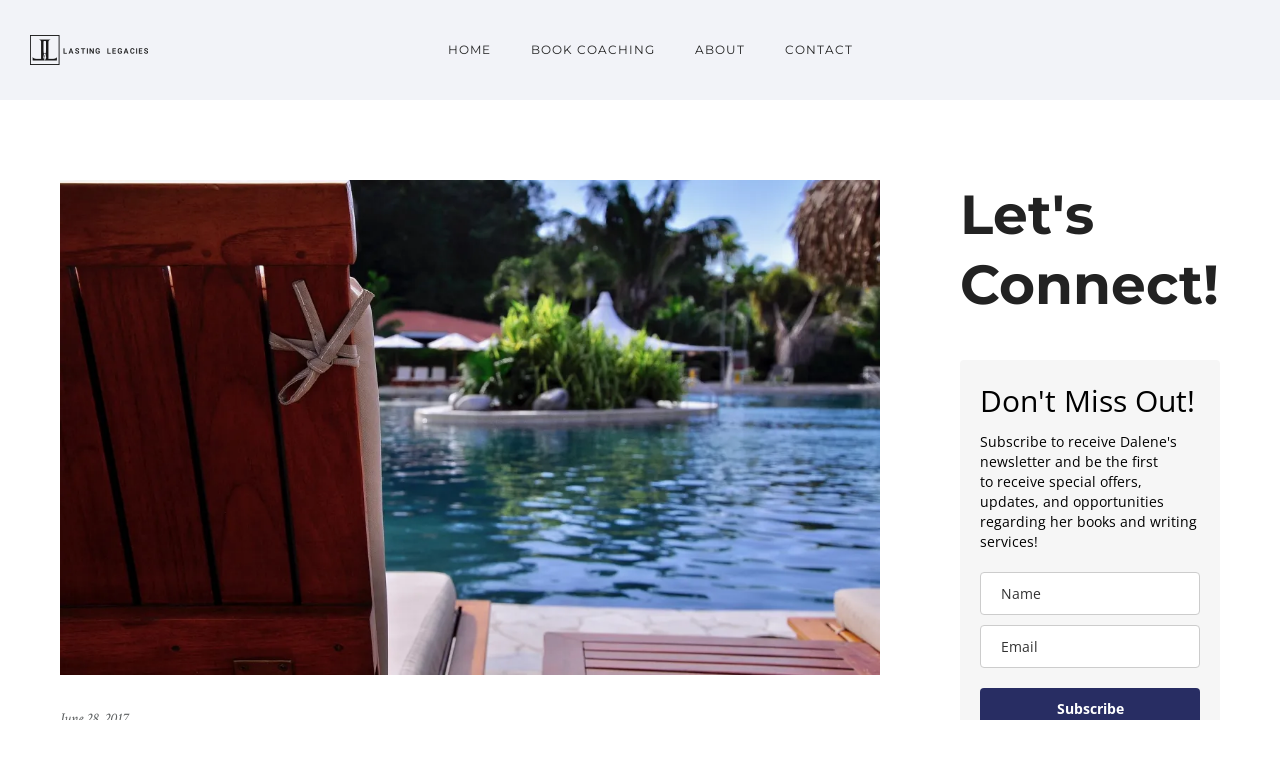

--- FILE ---
content_type: text/html; charset=UTF-8
request_url: https://lasting-legacies.net/writers-summer-quandary/
body_size: 26682
content:
<!doctype html>
<!-- paulirish.com/2008/conditional-stylesheets-vs-css-hacks-answer-neither/ -->
<!--[if lt IE 7]> <html class="no-js lt-ie9 lt-ie8 lt-ie7" lang="en"> <![endif]-->
<!--[if IE 7]>    <html class="no-js lt-ie9 lt-ie8" lang="en"> <![endif]-->
<!--[if IE 8]>    <html class="no-js lt-ie9" lang="en"> <![endif]-->
<!-- Consider adding a manifest.appcache: h5bp.com/d/Offline -->
<!--[if gt IE 8]><!--> 
<html class="no-js" lang="en-US"> <!--<![endif]-->
<head>
	<meta charset="utf-8">
	<meta http-equiv="X-UA-Compatible" content="IE=edge,chrome=1" >
	<meta name="viewport" content="user-scalable=no, width=device-width, initial-scale=1, maximum-scale=1" />
    <meta name="apple-mobile-web-app-capable" content="yes" />
	
    <meta name='robots' content='index, follow, max-image-preview:large, max-snippet:-1, max-video-preview:-1' />
	<style>img:is([sizes="auto" i], [sizes^="auto," i]) { contain-intrinsic-size: 3000px 1500px }</style>
	
	<!-- This site is optimized with the Yoast SEO plugin v26.7 - https://yoast.com/wordpress/plugins/seo/ -->
	<title>A Writer&#039;s Summer Quandary (and 5 things you can do about it)</title>
	<meta name="description" content="Ah, the so-called “lazy days” of summer. I love summertime; the beach beckons and the days lengthen. But, for a writer (especially a writer with kids), it" />
	<link rel="canonical" href="https://lasting-legacies.net/writers-summer-quandary/" />
	<meta property="og:locale" content="en_US" />
	<meta property="og:type" content="article" />
	<meta property="og:title" content="A Writer&#039;s Summer Quandary (and 5 things you can do about it)" />
	<meta property="og:description" content="Ah, the so-called “lazy days” of summer. I love summertime; the beach beckons and the days lengthen. But, for a writer (especially a writer with kids), it" />
	<meta property="og:url" content="https://lasting-legacies.net/writers-summer-quandary/" />
	<meta property="og:site_name" content="Lasting Legacies Publishing" />
	<meta property="article:author" content="https://www.facebook.com/DaleneBickelAuthor" />
	<meta property="article:published_time" content="2017-06-29T03:19:34+00:00" />
	<meta property="og:image" content="https://i0.wp.com/lasting-legacies.net/wp-content/uploads/2017/06/resort-2197529_1920.jpg?fit=1920%2C1275&ssl=1" />
	<meta property="og:image:width" content="1920" />
	<meta property="og:image:height" content="1275" />
	<meta property="og:image:type" content="image/jpeg" />
	<meta name="author" content="Dalene Bickel" />
	<meta name="twitter:card" content="summary_large_image" />
	<meta name="twitter:creator" content="@DaleneBickel" />
	<meta name="twitter:site" content="@DaleneBickel" />
	<meta name="twitter:label1" content="Written by" />
	<meta name="twitter:data1" content="Dalene Bickel" />
	<meta name="twitter:label2" content="Est. reading time" />
	<meta name="twitter:data2" content="5 minutes" />
	<script type="application/ld+json" class="yoast-schema-graph">{"@context":"https://schema.org","@graph":[{"@type":"Article","@id":"https://lasting-legacies.net/writers-summer-quandary/#article","isPartOf":{"@id":"https://lasting-legacies.net/writers-summer-quandary/"},"author":{"name":"Dalene Bickel","@id":"https://lasting-legacies.net/#/schema/person/5dea4876bf1243a2226843c1dc79bd89"},"headline":"A Writer’s Summer Quandary (and 5 things you can do about it)","datePublished":"2017-06-29T03:19:34+00:00","mainEntityOfPage":{"@id":"https://lasting-legacies.net/writers-summer-quandary/"},"wordCount":958,"commentCount":0,"publisher":{"@id":"https://lasting-legacies.net/#organization"},"image":{"@id":"https://lasting-legacies.net/writers-summer-quandary/#primaryimage"},"thumbnailUrl":"https://i0.wp.com/lasting-legacies.net/wp-content/uploads/2017/06/resort-2197529_1920.jpg?fit=1920%2C1275&ssl=1","keywords":["productivity","productivity for writers","quandary","summer","writing"],"articleSection":["Family","Inspiration &amp; Encouragement","Writing"],"inLanguage":"en-US","potentialAction":[{"@type":"CommentAction","name":"Comment","target":["https://lasting-legacies.net/writers-summer-quandary/#respond"]}]},{"@type":"WebPage","@id":"https://lasting-legacies.net/writers-summer-quandary/","url":"https://lasting-legacies.net/writers-summer-quandary/","name":"A Writer's Summer Quandary (and 5 things you can do about it)","isPartOf":{"@id":"https://lasting-legacies.net/#website"},"primaryImageOfPage":{"@id":"https://lasting-legacies.net/writers-summer-quandary/#primaryimage"},"image":{"@id":"https://lasting-legacies.net/writers-summer-quandary/#primaryimage"},"thumbnailUrl":"https://i0.wp.com/lasting-legacies.net/wp-content/uploads/2017/06/resort-2197529_1920.jpg?fit=1920%2C1275&ssl=1","datePublished":"2017-06-29T03:19:34+00:00","description":"Ah, the so-called “lazy days” of summer. I love summertime; the beach beckons and the days lengthen. But, for a writer (especially a writer with kids), it","breadcrumb":{"@id":"https://lasting-legacies.net/writers-summer-quandary/#breadcrumb"},"inLanguage":"en-US","potentialAction":[{"@type":"ReadAction","target":["https://lasting-legacies.net/writers-summer-quandary/"]}]},{"@type":"ImageObject","inLanguage":"en-US","@id":"https://lasting-legacies.net/writers-summer-quandary/#primaryimage","url":"https://i0.wp.com/lasting-legacies.net/wp-content/uploads/2017/06/resort-2197529_1920.jpg?fit=1920%2C1275&ssl=1","contentUrl":"https://i0.wp.com/lasting-legacies.net/wp-content/uploads/2017/06/resort-2197529_1920.jpg?fit=1920%2C1275&ssl=1","width":1920,"height":1275,"caption":"Writers Summer Quandary"},{"@type":"BreadcrumbList","@id":"https://lasting-legacies.net/writers-summer-quandary/#breadcrumb","itemListElement":[{"@type":"ListItem","position":1,"name":"Home","item":"https://lasting-legacies.net/"},{"@type":"ListItem","position":2,"name":"Blog","item":"https://lasting-legacies.net/blog/"},{"@type":"ListItem","position":3,"name":"A Writer’s Summer Quandary (and 5 things you can do about it)"}]},{"@type":"WebSite","@id":"https://lasting-legacies.net/#website","url":"https://lasting-legacies.net/","name":"Lasting Legacies Publishing","description":"Ghostwriting and Book Coaching","publisher":{"@id":"https://lasting-legacies.net/#organization"},"potentialAction":[{"@type":"SearchAction","target":{"@type":"EntryPoint","urlTemplate":"https://lasting-legacies.net/?s={search_term_string}"},"query-input":{"@type":"PropertyValueSpecification","valueRequired":true,"valueName":"search_term_string"}}],"inLanguage":"en-US"},{"@type":"Organization","@id":"https://lasting-legacies.net/#organization","name":"Lasting Legacies","url":"https://lasting-legacies.net/","logo":{"@type":"ImageObject","inLanguage":"en-US","@id":"https://lasting-legacies.net/#/schema/logo/image/","url":"https://i0.wp.com/lasting-legacies.net/wp-content/uploads/2016/08/LastingLegaciesBlackLarger-1.png?fit=324%2C84&ssl=1","contentUrl":"https://i0.wp.com/lasting-legacies.net/wp-content/uploads/2016/08/LastingLegaciesBlackLarger-1.png?fit=324%2C84&ssl=1","width":324,"height":84,"caption":"Lasting Legacies"},"image":{"@id":"https://lasting-legacies.net/#/schema/logo/image/"},"sameAs":["https://x.com/DaleneBickel"]},{"@type":"Person","@id":"https://lasting-legacies.net/#/schema/person/5dea4876bf1243a2226843c1dc79bd89","name":"Dalene Bickel","image":{"@type":"ImageObject","inLanguage":"en-US","@id":"https://lasting-legacies.net/#/schema/person/image/","url":"https://secure.gravatar.com/avatar/7535fba807733481581b2644d8d8e75eef057a9a7b6e8b7637f26bd586796628?s=96&d=mm&r=g","contentUrl":"https://secure.gravatar.com/avatar/7535fba807733481581b2644d8d8e75eef057a9a7b6e8b7637f26bd586796628?s=96&d=mm&r=g","caption":"Dalene Bickel"},"sameAs":["https://www.facebook.com/DaleneBickelAuthor","https://www.instagram.com/dalenebickel/","https://www.linkedin.com/in/dalenebickel/","https://x.com/DaleneBickel","https://www.youtube.com/channel/UCdLcg03xQmVFPJZljMzcQlw"],"url":"https://lasting-legacies.net/author/legacy/"}]}</script>
	<!-- / Yoast SEO plugin. -->


<link rel='dns-prefetch' href='//f.vimeocdn.com' />
<link rel='dns-prefetch' href='//secure.gravatar.com' />
<link rel='dns-prefetch' href='//platform-api.sharethis.com' />
<link rel='dns-prefetch' href='//maps.googleapis.com' />
<link rel='dns-prefetch' href='//stats.wp.com' />
<link rel='dns-prefetch' href='//fonts.googleapis.com' />
<link rel='dns-prefetch' href='//v0.wordpress.com' />
<link rel='preconnect' href='//i0.wp.com' />
<link rel="alternate" type="application/rss+xml" title="Lasting Legacies Publishing &raquo; Feed" href="https://lasting-legacies.net/feed/" />
<link rel="alternate" type="application/rss+xml" title="Lasting Legacies Publishing &raquo; Comments Feed" href="https://lasting-legacies.net/comments/feed/" />
<link rel="alternate" type="application/rss+xml" title="Lasting Legacies Publishing &raquo; A Writer’s Summer Quandary (and 5 things you can do about it) Comments Feed" href="https://lasting-legacies.net/writers-summer-quandary/feed/" />
<script type="text/javascript">
/* <![CDATA[ */
window._wpemojiSettings = {"baseUrl":"https:\/\/s.w.org\/images\/core\/emoji\/16.0.1\/72x72\/","ext":".png","svgUrl":"https:\/\/s.w.org\/images\/core\/emoji\/16.0.1\/svg\/","svgExt":".svg","source":{"concatemoji":"https:\/\/lasting-legacies.net\/wp-includes\/js\/wp-emoji-release.min.js?ver=adc9de93bf42f3944842ecc73de29d61"}};
/*! This file is auto-generated */
!function(s,n){var o,i,e;function c(e){try{var t={supportTests:e,timestamp:(new Date).valueOf()};sessionStorage.setItem(o,JSON.stringify(t))}catch(e){}}function p(e,t,n){e.clearRect(0,0,e.canvas.width,e.canvas.height),e.fillText(t,0,0);var t=new Uint32Array(e.getImageData(0,0,e.canvas.width,e.canvas.height).data),a=(e.clearRect(0,0,e.canvas.width,e.canvas.height),e.fillText(n,0,0),new Uint32Array(e.getImageData(0,0,e.canvas.width,e.canvas.height).data));return t.every(function(e,t){return e===a[t]})}function u(e,t){e.clearRect(0,0,e.canvas.width,e.canvas.height),e.fillText(t,0,0);for(var n=e.getImageData(16,16,1,1),a=0;a<n.data.length;a++)if(0!==n.data[a])return!1;return!0}function f(e,t,n,a){switch(t){case"flag":return n(e,"\ud83c\udff3\ufe0f\u200d\u26a7\ufe0f","\ud83c\udff3\ufe0f\u200b\u26a7\ufe0f")?!1:!n(e,"\ud83c\udde8\ud83c\uddf6","\ud83c\udde8\u200b\ud83c\uddf6")&&!n(e,"\ud83c\udff4\udb40\udc67\udb40\udc62\udb40\udc65\udb40\udc6e\udb40\udc67\udb40\udc7f","\ud83c\udff4\u200b\udb40\udc67\u200b\udb40\udc62\u200b\udb40\udc65\u200b\udb40\udc6e\u200b\udb40\udc67\u200b\udb40\udc7f");case"emoji":return!a(e,"\ud83e\udedf")}return!1}function g(e,t,n,a){var r="undefined"!=typeof WorkerGlobalScope&&self instanceof WorkerGlobalScope?new OffscreenCanvas(300,150):s.createElement("canvas"),o=r.getContext("2d",{willReadFrequently:!0}),i=(o.textBaseline="top",o.font="600 32px Arial",{});return e.forEach(function(e){i[e]=t(o,e,n,a)}),i}function t(e){var t=s.createElement("script");t.src=e,t.defer=!0,s.head.appendChild(t)}"undefined"!=typeof Promise&&(o="wpEmojiSettingsSupports",i=["flag","emoji"],n.supports={everything:!0,everythingExceptFlag:!0},e=new Promise(function(e){s.addEventListener("DOMContentLoaded",e,{once:!0})}),new Promise(function(t){var n=function(){try{var e=JSON.parse(sessionStorage.getItem(o));if("object"==typeof e&&"number"==typeof e.timestamp&&(new Date).valueOf()<e.timestamp+604800&&"object"==typeof e.supportTests)return e.supportTests}catch(e){}return null}();if(!n){if("undefined"!=typeof Worker&&"undefined"!=typeof OffscreenCanvas&&"undefined"!=typeof URL&&URL.createObjectURL&&"undefined"!=typeof Blob)try{var e="postMessage("+g.toString()+"("+[JSON.stringify(i),f.toString(),p.toString(),u.toString()].join(",")+"));",a=new Blob([e],{type:"text/javascript"}),r=new Worker(URL.createObjectURL(a),{name:"wpTestEmojiSupports"});return void(r.onmessage=function(e){c(n=e.data),r.terminate(),t(n)})}catch(e){}c(n=g(i,f,p,u))}t(n)}).then(function(e){for(var t in e)n.supports[t]=e[t],n.supports.everything=n.supports.everything&&n.supports[t],"flag"!==t&&(n.supports.everythingExceptFlag=n.supports.everythingExceptFlag&&n.supports[t]);n.supports.everythingExceptFlag=n.supports.everythingExceptFlag&&!n.supports.flag,n.DOMReady=!1,n.readyCallback=function(){n.DOMReady=!0}}).then(function(){return e}).then(function(){var e;n.supports.everything||(n.readyCallback(),(e=n.source||{}).concatemoji?t(e.concatemoji):e.wpemoji&&e.twemoji&&(t(e.twemoji),t(e.wpemoji)))}))}((window,document),window._wpemojiSettings);
/* ]]> */
</script>
<style type="text/css" media="all">
.wpautoterms-footer{background-color:#ffffff;text-align:center;}
.wpautoterms-footer a{color:#000000;font-family:Arial, sans-serif;font-size:14px;}
.wpautoterms-footer .separator{color:#cccccc;font-family:Arial, sans-serif;font-size:14px;}</style>
<style id='wp-emoji-styles-inline-css' type='text/css'>

	img.wp-smiley, img.emoji {
		display: inline !important;
		border: none !important;
		box-shadow: none !important;
		height: 1em !important;
		width: 1em !important;
		margin: 0 0.07em !important;
		vertical-align: -0.1em !important;
		background: none !important;
		padding: 0 !important;
	}
</style>
<link rel='stylesheet' id='wp-block-library-css' href='https://lasting-legacies.net/wp-includes/css/dist/block-library/style.min.css?ver=adc9de93bf42f3944842ecc73de29d61' type='text/css' media='all' />
<style id='classic-theme-styles-inline-css' type='text/css'>
/*! This file is auto-generated */
.wp-block-button__link{color:#fff;background-color:#32373c;border-radius:9999px;box-shadow:none;text-decoration:none;padding:calc(.667em + 2px) calc(1.333em + 2px);font-size:1.125em}.wp-block-file__button{background:#32373c;color:#fff;text-decoration:none}
</style>
<link rel='stylesheet' id='mediaelement-css' href='https://lasting-legacies.net/wp-includes/js/mediaelement/mediaelementplayer-legacy.min.css?ver=4.2.17' type='text/css' media='all' />
<link rel='stylesheet' id='wp-mediaelement-css' href='https://lasting-legacies.net/wp-includes/js/mediaelement/wp-mediaelement.min.css?ver=adc9de93bf42f3944842ecc73de29d61' type='text/css' media='all' />
<style id='jetpack-sharing-buttons-style-inline-css' type='text/css'>
.jetpack-sharing-buttons__services-list{display:flex;flex-direction:row;flex-wrap:wrap;gap:0;list-style-type:none;margin:5px;padding:0}.jetpack-sharing-buttons__services-list.has-small-icon-size{font-size:12px}.jetpack-sharing-buttons__services-list.has-normal-icon-size{font-size:16px}.jetpack-sharing-buttons__services-list.has-large-icon-size{font-size:24px}.jetpack-sharing-buttons__services-list.has-huge-icon-size{font-size:36px}@media print{.jetpack-sharing-buttons__services-list{display:none!important}}.editor-styles-wrapper .wp-block-jetpack-sharing-buttons{gap:0;padding-inline-start:0}ul.jetpack-sharing-buttons__services-list.has-background{padding:1.25em 2.375em}
</style>
<link rel='stylesheet' id='convertkit-broadcasts-css' href='https://lasting-legacies.net/wp-content/plugins/convertkit/resources/frontend/css/broadcasts.css?ver=3.1.4' type='text/css' media='all' />
<link rel='stylesheet' id='convertkit-button-css' href='https://lasting-legacies.net/wp-content/plugins/convertkit/resources/frontend/css/button.css?ver=3.1.4' type='text/css' media='all' />
<link rel='stylesheet' id='convertkit-form-css' href='https://lasting-legacies.net/wp-content/plugins/convertkit/resources/frontend/css/form.css?ver=3.1.4' type='text/css' media='all' />
<link rel='stylesheet' id='convertkit-form-builder-field-css' href='https://lasting-legacies.net/wp-content/plugins/convertkit/resources/frontend/css/form-builder.css?ver=3.1.4' type='text/css' media='all' />
<link rel='stylesheet' id='convertkit-form-builder-css' href='https://lasting-legacies.net/wp-content/plugins/convertkit/resources/frontend/css/form-builder.css?ver=3.1.4' type='text/css' media='all' />
<style id='global-styles-inline-css' type='text/css'>
:root{--wp--preset--aspect-ratio--square: 1;--wp--preset--aspect-ratio--4-3: 4/3;--wp--preset--aspect-ratio--3-4: 3/4;--wp--preset--aspect-ratio--3-2: 3/2;--wp--preset--aspect-ratio--2-3: 2/3;--wp--preset--aspect-ratio--16-9: 16/9;--wp--preset--aspect-ratio--9-16: 9/16;--wp--preset--color--black: #000000;--wp--preset--color--cyan-bluish-gray: #abb8c3;--wp--preset--color--white: #ffffff;--wp--preset--color--pale-pink: #f78da7;--wp--preset--color--vivid-red: #cf2e2e;--wp--preset--color--luminous-vivid-orange: #ff6900;--wp--preset--color--luminous-vivid-amber: #fcb900;--wp--preset--color--light-green-cyan: #7bdcb5;--wp--preset--color--vivid-green-cyan: #00d084;--wp--preset--color--pale-cyan-blue: #8ed1fc;--wp--preset--color--vivid-cyan-blue: #0693e3;--wp--preset--color--vivid-purple: #9b51e0;--wp--preset--gradient--vivid-cyan-blue-to-vivid-purple: linear-gradient(135deg,rgba(6,147,227,1) 0%,rgb(155,81,224) 100%);--wp--preset--gradient--light-green-cyan-to-vivid-green-cyan: linear-gradient(135deg,rgb(122,220,180) 0%,rgb(0,208,130) 100%);--wp--preset--gradient--luminous-vivid-amber-to-luminous-vivid-orange: linear-gradient(135deg,rgba(252,185,0,1) 0%,rgba(255,105,0,1) 100%);--wp--preset--gradient--luminous-vivid-orange-to-vivid-red: linear-gradient(135deg,rgba(255,105,0,1) 0%,rgb(207,46,46) 100%);--wp--preset--gradient--very-light-gray-to-cyan-bluish-gray: linear-gradient(135deg,rgb(238,238,238) 0%,rgb(169,184,195) 100%);--wp--preset--gradient--cool-to-warm-spectrum: linear-gradient(135deg,rgb(74,234,220) 0%,rgb(151,120,209) 20%,rgb(207,42,186) 40%,rgb(238,44,130) 60%,rgb(251,105,98) 80%,rgb(254,248,76) 100%);--wp--preset--gradient--blush-light-purple: linear-gradient(135deg,rgb(255,206,236) 0%,rgb(152,150,240) 100%);--wp--preset--gradient--blush-bordeaux: linear-gradient(135deg,rgb(254,205,165) 0%,rgb(254,45,45) 50%,rgb(107,0,62) 100%);--wp--preset--gradient--luminous-dusk: linear-gradient(135deg,rgb(255,203,112) 0%,rgb(199,81,192) 50%,rgb(65,88,208) 100%);--wp--preset--gradient--pale-ocean: linear-gradient(135deg,rgb(255,245,203) 0%,rgb(182,227,212) 50%,rgb(51,167,181) 100%);--wp--preset--gradient--electric-grass: linear-gradient(135deg,rgb(202,248,128) 0%,rgb(113,206,126) 100%);--wp--preset--gradient--midnight: linear-gradient(135deg,rgb(2,3,129) 0%,rgb(40,116,252) 100%);--wp--preset--font-size--small: 13px;--wp--preset--font-size--medium: 20px;--wp--preset--font-size--large: 36px;--wp--preset--font-size--x-large: 42px;--wp--preset--spacing--20: 0.44rem;--wp--preset--spacing--30: 0.67rem;--wp--preset--spacing--40: 1rem;--wp--preset--spacing--50: 1.5rem;--wp--preset--spacing--60: 2.25rem;--wp--preset--spacing--70: 3.38rem;--wp--preset--spacing--80: 5.06rem;--wp--preset--shadow--natural: 6px 6px 9px rgba(0, 0, 0, 0.2);--wp--preset--shadow--deep: 12px 12px 50px rgba(0, 0, 0, 0.4);--wp--preset--shadow--sharp: 6px 6px 0px rgba(0, 0, 0, 0.2);--wp--preset--shadow--outlined: 6px 6px 0px -3px rgba(255, 255, 255, 1), 6px 6px rgba(0, 0, 0, 1);--wp--preset--shadow--crisp: 6px 6px 0px rgba(0, 0, 0, 1);}:where(.is-layout-flex){gap: 0.5em;}:where(.is-layout-grid){gap: 0.5em;}body .is-layout-flex{display: flex;}.is-layout-flex{flex-wrap: wrap;align-items: center;}.is-layout-flex > :is(*, div){margin: 0;}body .is-layout-grid{display: grid;}.is-layout-grid > :is(*, div){margin: 0;}:where(.wp-block-columns.is-layout-flex){gap: 2em;}:where(.wp-block-columns.is-layout-grid){gap: 2em;}:where(.wp-block-post-template.is-layout-flex){gap: 1.25em;}:where(.wp-block-post-template.is-layout-grid){gap: 1.25em;}.has-black-color{color: var(--wp--preset--color--black) !important;}.has-cyan-bluish-gray-color{color: var(--wp--preset--color--cyan-bluish-gray) !important;}.has-white-color{color: var(--wp--preset--color--white) !important;}.has-pale-pink-color{color: var(--wp--preset--color--pale-pink) !important;}.has-vivid-red-color{color: var(--wp--preset--color--vivid-red) !important;}.has-luminous-vivid-orange-color{color: var(--wp--preset--color--luminous-vivid-orange) !important;}.has-luminous-vivid-amber-color{color: var(--wp--preset--color--luminous-vivid-amber) !important;}.has-light-green-cyan-color{color: var(--wp--preset--color--light-green-cyan) !important;}.has-vivid-green-cyan-color{color: var(--wp--preset--color--vivid-green-cyan) !important;}.has-pale-cyan-blue-color{color: var(--wp--preset--color--pale-cyan-blue) !important;}.has-vivid-cyan-blue-color{color: var(--wp--preset--color--vivid-cyan-blue) !important;}.has-vivid-purple-color{color: var(--wp--preset--color--vivid-purple) !important;}.has-black-background-color{background-color: var(--wp--preset--color--black) !important;}.has-cyan-bluish-gray-background-color{background-color: var(--wp--preset--color--cyan-bluish-gray) !important;}.has-white-background-color{background-color: var(--wp--preset--color--white) !important;}.has-pale-pink-background-color{background-color: var(--wp--preset--color--pale-pink) !important;}.has-vivid-red-background-color{background-color: var(--wp--preset--color--vivid-red) !important;}.has-luminous-vivid-orange-background-color{background-color: var(--wp--preset--color--luminous-vivid-orange) !important;}.has-luminous-vivid-amber-background-color{background-color: var(--wp--preset--color--luminous-vivid-amber) !important;}.has-light-green-cyan-background-color{background-color: var(--wp--preset--color--light-green-cyan) !important;}.has-vivid-green-cyan-background-color{background-color: var(--wp--preset--color--vivid-green-cyan) !important;}.has-pale-cyan-blue-background-color{background-color: var(--wp--preset--color--pale-cyan-blue) !important;}.has-vivid-cyan-blue-background-color{background-color: var(--wp--preset--color--vivid-cyan-blue) !important;}.has-vivid-purple-background-color{background-color: var(--wp--preset--color--vivid-purple) !important;}.has-black-border-color{border-color: var(--wp--preset--color--black) !important;}.has-cyan-bluish-gray-border-color{border-color: var(--wp--preset--color--cyan-bluish-gray) !important;}.has-white-border-color{border-color: var(--wp--preset--color--white) !important;}.has-pale-pink-border-color{border-color: var(--wp--preset--color--pale-pink) !important;}.has-vivid-red-border-color{border-color: var(--wp--preset--color--vivid-red) !important;}.has-luminous-vivid-orange-border-color{border-color: var(--wp--preset--color--luminous-vivid-orange) !important;}.has-luminous-vivid-amber-border-color{border-color: var(--wp--preset--color--luminous-vivid-amber) !important;}.has-light-green-cyan-border-color{border-color: var(--wp--preset--color--light-green-cyan) !important;}.has-vivid-green-cyan-border-color{border-color: var(--wp--preset--color--vivid-green-cyan) !important;}.has-pale-cyan-blue-border-color{border-color: var(--wp--preset--color--pale-cyan-blue) !important;}.has-vivid-cyan-blue-border-color{border-color: var(--wp--preset--color--vivid-cyan-blue) !important;}.has-vivid-purple-border-color{border-color: var(--wp--preset--color--vivid-purple) !important;}.has-vivid-cyan-blue-to-vivid-purple-gradient-background{background: var(--wp--preset--gradient--vivid-cyan-blue-to-vivid-purple) !important;}.has-light-green-cyan-to-vivid-green-cyan-gradient-background{background: var(--wp--preset--gradient--light-green-cyan-to-vivid-green-cyan) !important;}.has-luminous-vivid-amber-to-luminous-vivid-orange-gradient-background{background: var(--wp--preset--gradient--luminous-vivid-amber-to-luminous-vivid-orange) !important;}.has-luminous-vivid-orange-to-vivid-red-gradient-background{background: var(--wp--preset--gradient--luminous-vivid-orange-to-vivid-red) !important;}.has-very-light-gray-to-cyan-bluish-gray-gradient-background{background: var(--wp--preset--gradient--very-light-gray-to-cyan-bluish-gray) !important;}.has-cool-to-warm-spectrum-gradient-background{background: var(--wp--preset--gradient--cool-to-warm-spectrum) !important;}.has-blush-light-purple-gradient-background{background: var(--wp--preset--gradient--blush-light-purple) !important;}.has-blush-bordeaux-gradient-background{background: var(--wp--preset--gradient--blush-bordeaux) !important;}.has-luminous-dusk-gradient-background{background: var(--wp--preset--gradient--luminous-dusk) !important;}.has-pale-ocean-gradient-background{background: var(--wp--preset--gradient--pale-ocean) !important;}.has-electric-grass-gradient-background{background: var(--wp--preset--gradient--electric-grass) !important;}.has-midnight-gradient-background{background: var(--wp--preset--gradient--midnight) !important;}.has-small-font-size{font-size: var(--wp--preset--font-size--small) !important;}.has-medium-font-size{font-size: var(--wp--preset--font-size--medium) !important;}.has-large-font-size{font-size: var(--wp--preset--font-size--large) !important;}.has-x-large-font-size{font-size: var(--wp--preset--font-size--x-large) !important;}
:where(.wp-block-post-template.is-layout-flex){gap: 1.25em;}:where(.wp-block-post-template.is-layout-grid){gap: 1.25em;}
:where(.wp-block-columns.is-layout-flex){gap: 2em;}:where(.wp-block-columns.is-layout-grid){gap: 2em;}
:root :where(.wp-block-pullquote){font-size: 1.5em;line-height: 1.6;}
</style>
<link rel='stylesheet' id='wpautoterms_css-css' href='https://lasting-legacies.net/wp-content/plugins/auto-terms-of-service-and-privacy-policy/css/wpautoterms.css?ver=adc9de93bf42f3944842ecc73de29d61' type='text/css' media='all' />
<link rel='stylesheet' id='contact-form-7-css' href='https://lasting-legacies.net/wp-content/plugins/contact-form-7/includes/css/styles.css?ver=6.1.4' type='text/css' media='all' />
<link rel='stylesheet' id='mailerlite_forms.css-css' href='https://lasting-legacies.net/wp-content/plugins/official-mailerlite-sign-up-forms/assets/css/mailerlite_forms.css?ver=1.7.18' type='text/css' media='all' />
<link rel='stylesheet' id='cmplz-general-css' href='https://lasting-legacies.net/wp-content/plugins/complianz-gdpr/assets/css/cookieblocker.min.css?ver=1767506765' type='text/css' media='all' />
<link rel='stylesheet' id='be-themes-bb-press-css-css' href='https://lasting-legacies.net/wp-content/themes/oshin/bb-press/bb-press.css?ver=adc9de93bf42f3944842ecc73de29d61' type='text/css' media='all' />
<link rel='stylesheet' id='be-style-css-css' href='https://lasting-legacies.net/wp-content/themes/oshin/style.css?ver=adc9de93bf42f3944842ecc73de29d61' type='text/css' media='all' />
<link rel='stylesheet' id='be-themes-layout-css' href='https://lasting-legacies.net/wp-content/plugins/be-page-builder/css/layout.css?ver=adc9de93bf42f3944842ecc73de29d61' type='text/css' media='all' />
<link rel='stylesheet' id='icomoon-css' href='https://lasting-legacies.net/wp-content/themes/oshin/fonts/icomoon/style.css?ver=adc9de93bf42f3944842ecc73de29d61' type='text/css' media='all' />
<link rel='stylesheet' id='be-lightbox-css-css' href='https://lasting-legacies.net/wp-content/themes/oshin/css/magnific-popup.css?ver=adc9de93bf42f3944842ecc73de29d61' type='text/css' media='all' />
<link rel='stylesheet' id='be-flexslider-css' href='https://lasting-legacies.net/wp-content/themes/oshin/css/flexslider.css?ver=adc9de93bf42f3944842ecc73de29d61' type='text/css' media='all' />
<link rel='stylesheet' id='be-animations-css' href='https://lasting-legacies.net/wp-content/themes/oshin/css/animate-custom.css?ver=adc9de93bf42f3944842ecc73de29d61' type='text/css' media='all' />
<link rel='stylesheet' id='be-slider-css' href='https://lasting-legacies.net/wp-content/themes/oshin/css/be-slider.css?ver=adc9de93bf42f3944842ecc73de29d61' type='text/css' media='all' />
<link rel='stylesheet' id='be-custom-fonts-css' href='https://lasting-legacies.net/wp-content/themes/oshin/fonts/fonts.css?ver=adc9de93bf42f3944842ecc73de29d61' type='text/css' media='all' />
<link rel='stylesheet' id='be-pb-frontend-output-css' href='https://lasting-legacies.net/wp-content/plugins/be-page-builder/css/shortcodes.css?ver=adc9de93bf42f3944842ecc73de29d61' type='text/css' media='all' />
<link rel='stylesheet' id='be-justifiedgrid-css-css' href='https://lasting-legacies.net/wp-content/plugins/be-page-builder/css/justifiedGallery.min.css?ver=adc9de93bf42f3944842ecc73de29d61' type='text/css' media='all' />
<link rel='stylesheet' id='redux-google-fonts-be_themes_data-css' href='https://fonts.googleapis.com/css?family=Montserrat%3A700%2C400%7CCrimson+Text%3A400Italic%7CRaleway%3A400%2C600%7CSource+Sans+Pro%3A400&#038;ver=1762629331' type='text/css' media='all' />
<script type="text/javascript" src="https://lasting-legacies.net/wp-includes/js/jquery/jquery.min.js?ver=3.7.1" id="jquery-core-js"></script>
<script type="text/javascript" src="https://lasting-legacies.net/wp-includes/js/jquery/jquery-migrate.min.js?ver=3.4.1" id="jquery-migrate-js"></script>
<script type="text/javascript" src="https://lasting-legacies.net/wp-includes/js/dist/dom-ready.min.js?ver=f77871ff7694fffea381" id="wp-dom-ready-js"></script>
<script type="text/javascript" src="https://lasting-legacies.net/wp-content/plugins/auto-terms-of-service-and-privacy-policy/js/base.js?ver=3.0.4" id="wpautoterms_base-js"></script>
<script type="text/javascript" src="https://lasting-legacies.net/wp-content/themes/oshin/js/vendor/modernizr-2.6.2.min.js?ver=adc9de93bf42f3944842ecc73de29d61" id="modernizr-js"></script>
<script type="text/javascript" src="//platform-api.sharethis.com/js/sharethis.js#source=googleanalytics-wordpress#product=ga&amp;property=590cb38903b9440012643965" id="googleanalytics-platform-sharethis-js"></script>
<link rel="https://api.w.org/" href="https://lasting-legacies.net/wp-json/" /><link rel="alternate" title="JSON" type="application/json" href="https://lasting-legacies.net/wp-json/wp/v2/posts/4208" /><link rel="EditURI" type="application/rsd+xml" title="RSD" href="https://lasting-legacies.net/xmlrpc.php?rsd" />
<link rel="alternate" title="oEmbed (JSON)" type="application/json+oembed" href="https://lasting-legacies.net/wp-json/oembed/1.0/embed?url=https%3A%2F%2Flasting-legacies.net%2Fwriters-summer-quandary%2F" />
<link rel="alternate" title="oEmbed (XML)" type="text/xml+oembed" href="https://lasting-legacies.net/wp-json/oembed/1.0/embed?url=https%3A%2F%2Flasting-legacies.net%2Fwriters-summer-quandary%2F&#038;format=xml" />
        <!-- MailerLite Universal -->
        <script>
            (function(w,d,e,u,f,l,n){w[f]=w[f]||function(){(w[f].q=w[f].q||[])
                .push(arguments);},l=d.createElement(e),l.async=1,l.src=u,
                n=d.getElementsByTagName(e)[0],n.parentNode.insertBefore(l,n);})
            (window,document,'script','https://assets.mailerlite.com/js/universal.js','ml');
            ml('account', '698299');
            ml('enablePopups', true);
        </script>
        <!-- End MailerLite Universal -->
        	<style>img#wpstats{display:none}</style>
		
		<script>
		(function(h,o,t,j,a,r){
			h.hj=h.hj||function(){(h.hj.q=h.hj.q||[]).push(arguments)};
			h._hjSettings={hjid:5064654,hjsv:5};
			a=o.getElementsByTagName('head')[0];
			r=o.createElement('script');r.async=1;
			r.src=t+h._hjSettings.hjid+j+h._hjSettings.hjsv;
			a.appendChild(r);
		})(window,document,'//static.hotjar.com/c/hotjar-','.js?sv=');
		</script>
		<style type="text/css"> body {
    background-color: rgb(255,255,255);background-color: rgba(255,255,255,1);}
.layout-box #header-inner-wrap, 
#header-inner-wrap,
body.header-transparent #header #header-inner-wrap.no-transparent,
.left-header .sb-slidebar.sb-left
{
    background-color: rgb(242,243,248);background-color: rgba(242,243,248,1);}
#mobile-menu, 
#mobile-menu ul {
    background-color: rgb(255,255,255);background-color: rgba(255,255,255,1);}

  #mobile-menu li{
    border-bottom-color: #efefef ;
  }


body.header-transparent #header-inner-wrap{
  background: transparent;
}
#header .header-border{
 border-bottom: 0px none ;
}
#header-top-bar{
    background-color: rgb(50,50,50);background-color: rgba(50,50,50,0.85);    border-bottom: 0px none #323232;
    color: #ffffff;
}
#header-top-bar #topbar-menu li a{
    color: #ffffff;
}
#header-bottom-bar{
    background-color: rgb(255,255,255);background-color: rgba(255,255,255,1);    border-top: 0px none #323232;
    border-bottom: 0px none #323232;
}
body.header-transparent #header #header-inner-wrap {
	-webkit-transition: background .25s ease, box-shadow .25s ease;
	-moz-transition: background .25s ease, box-shadow .25s ease;
	-o-transition: background .25s ease, box-shadow .25s ease;
	transition: background .25s ease, box-shadow .25s ease;
}
body.header-transparent.semi .layout-wide #header  .semi-transparent ,
body.header-transparent.semi .layout-border #header  .semi-transparent {
  background-color: rgb(0,0,0);background-color: rgba(0,0,0,0.4);  !important ;
}
body.header-transparent.semi .layout-box #header  .semi-transparent #header-wrap{
  background-color: rgb(0,0,0);background-color: rgba(0,0,0,0.4);  !important ;  
}
#content,
#blog-content {
    background-color: rgb(255,255,255);background-color: rgba(255,255,255,1);}
#bottom-widgets {
    background-color: rgb(242,243,248);background-color: rgba(242,243,248,1);}
#footer {
  background-color: rgb(255,255,255);background-color: rgba(255,255,255,1);}
#footer .footer-border{
  border-bottom: 0px none ;
}
.page-title-module-custom {
	background-color: rgb(242,243,248);background-color: rgba(242,243,248,1);}
#portfolio-title-nav-wrap{
  background-color : #ededed;
}
#navigation .sub-menu,
#navigation .children,
#navigation-left-side .sub-menu,
#navigation-left-side .children,
#navigation-right-side .sub-menu,
#navigation-right-side .children {
  background-color: rgb(31,31,31);background-color: rgba(31,31,31,1);}
.sb-slidebar.sb-right {
  background-color: rgb(26,26,26);background-color: rgba(26,26,26,1);}
.left-header .left-strip-wrapper,
.left-header #left-header-mobile {
  background-color : #f2f3f8 ;
}
.layout-box-top,
.layout-box-bottom,
.layout-box-right,
.layout-box-left,
.layout-border-header-top #header-inner-wrap,
.layout-border-header-top.layout-box #header-inner-wrap, 
body.header-transparent .layout-border-header-top #header #header-inner-wrap.no-transparent {
  background-color: rgb(211,211,211);background-color: rgba(211,211,211,1);}

.left-header.left-sliding.left-overlay-menu .sb-slidebar{
  background-color: rgb(8,8,8);background-color: rgba(8,8,8,0.90);  
}
.top-header.top-overlay-menu .sb-slidebar{
  background-color: rgb(26,26,26);background-color: rgba(26,26,26,1);}
.search-box-wrapper{
  background-color: rgb(255,255,255);background-color: rgba(255,255,255,0.85);}
.search-box-wrapper.style1-header-search-widget input[type="text"]{
  background-color: transparent !important;
  color: #000000;
  border: 1px solid  #000000;
}
.search-box-wrapper.style2-header-search-widget input[type="text"]{
  background-color: transparent !important;
  font-style: Italic;
  font-weight: 400;
  font-family: Crimson Text;
  color: #000000;
  border: none !important;
  box-shadow: none !important;
}
.search-box-wrapper .searchform .search-icon{
  color: #000000;
}
#header-top-bar-right .search-box-wrapper.style1-header-search-widget input[type="text"]{
  border: none; 
}



/* ======================
    Dynamic Border Styling
   ====================== */


.layout-box-top,
.layout-box-bottom {
  height: 30px;
}

.layout-box-right,
.layout-box-left {
  width: 30px;
}

#main.layout-border,
#main.layout-border.layout-border-header-top{
  padding: 30px;
}
.left-header #main.layout-border {
    padding-left: 0px;
}
#main.layout-border.layout-border-header-top {
  padding-top: 0px;
}
.be-themes-layout-layout-border #logo-sidebar,
.be-themes-layout-layout-border-header-top #logo-sidebar{
  margin-top: 70px;
}

/*Left Static Menu*/
.left-header.left-static.be-themes-layout-layout-border #main-wrapper{
  margin-left: 310px;
}
.left-header.left-static.be-themes-layout-layout-border .sb-slidebar.sb-left {
  left: 30px;
}

/*Right Slidebar*/

body.be-themes-layout-layout-border-header-top .sb-slidebar.sb-right,
body.be-themes-layout-layout-border .sb-slidebar.sb-right {
  right: -250px; 
}
.be-themes-layout-layout-border-header-top .sb-slidebar.sb-right.opened,
.be-themes-layout-layout-border .sb-slidebar.sb-right.opened {
  right: 30px;
}
body.be-themes-layout-layout-border-header-top.top-header.slider-bar-opened #main #header #header-inner-wrap.no-transparent.top-animate,
body.be-themes-layout-layout-border.top-header.slider-bar-opened #main #header #header-inner-wrap.no-transparent.top-animate {
  right: 310px;
}
.layout-border .section-navigation {
  bottom: 80px;
}

/*Single Page Version*/
body.be-themes-layout-layout-border-header-top.single-page-version .single-page-nav-wrap,
body.be-themes-layout-layout-border.single-page-version .single-page-nav-wrap {
  right: 50px;
}

/*Split Screen Page Template*/
.top-header .layout-border #content.page-split-screen-left {
  margin-left: calc(50% + 15px);
} 
.top-header.page-template-page-splitscreen-left .layout-border .header-hero-section {
  width: calc(50% - 15px);
} 

.top-header .layout-border #content.page-split-screen-right {
  width: calc(50% - 15px);
} 
.top-header.page-template-page-splitscreen-right .layout-border .header-hero-section {
  left: calc(50% - 15px);
} 
  
 
@media only screen and (max-width: 960px) {
  body.be-themes-layout-layout-border-header-top.single-page-version .single-page-nav-wrap,
  body.be-themes-layout-layout-border.single-page-version .single-page-nav-wrap {
    right: 35px;
  }
  body.be-themes-layout-layout-border-header-top .sb-slidebar.sb-right, 
  body.be-themes-layout-layout-border .sb-slidebar.sb-right {
    right: -280px;
  }
  #main.layout-border,
  #main.layout-border.layout-border-header-top {
    padding: 0px !important;
  }
  .top-header .layout-border #content.page-split-screen-left,
  .top-header .layout-border #content.page-split-screen-right {
      margin-left: 0px;
      width:100%;
  }
  .top-header.page-template-page-splitscreen-right .layout-border .header-hero-section,
  .top-header.page-template-page-splitscreen-left .layout-border .header-hero-section {
      width:100%;
  }
}

/* ======================
    Typography
   ====================== */
body,
.special-heading-wrap .caption-wrap .body-font {
    font:  400 13px "Raleway","Open Sans","Arial",sans-serif; 
    color: #5f6263;
    line-height: 26px;
    letter-spacing: 0px;
    text-transform: none;    -webkit-font-smoothing: antialiased; 
    -moz-osx-font-smoothing: grayscale;
}
h1 {
	font:  700 55px "Montserrat","Open Sans","Arial",sans-serif; 
    color: #222222;
    line-height: 70px;
    letter-spacing: 0px;
    text-transform: none;}
h2 {
	font:  700 42px "Montserrat","Open Sans","Arial",sans-serif; 
    color: #222222;
    line-height: 63px;
    letter-spacing: 0px;
    text-transform: none;}
h3 {
  font:  700 35px "Montserrat","Open Sans","Arial",sans-serif; 
    color: #222222;
    line-height: 52px;
    letter-spacing: 1px;
    text-transform: none;}
h4,
.woocommerce-order-received .woocommerce h2, 
.woocommerce-order-received .woocommerce h3,
.woocommerce-view-order .woocommerce h2, 
.woocommerce-view-order .woocommerce h3{
  font:  400 26px "Montserrat","Open Sans","Arial",sans-serif; 
    color: #222222;
    line-height: 42px;
    letter-spacing: 0px;
    text-transform: none;}
h5, #reply-title {
  font:  400 20px "Montserrat","Open Sans","Arial",sans-serif; 
    color: #222222;
    line-height: 36px;
    letter-spacing: 0px;
    text-transform: none;}
h6,
.testimonial-author-role.h6-font,
.menu-card-title,
.menu-card-item-price,
.slider-counts,
.woocommerce-MyAccount-navigation ul li {
  font:  400 15px "Montserrat","Open Sans","Arial",sans-serif; 
    color: #222222;
    line-height: 32px;
    letter-spacing: 0px;
    text-transform: none;}
.gallery-side-heading {
  font-size: 13px;
}
.special-subtitle , 
.style1.thumb-title-wrap .portfolio-item-cats {
  font-style: Italic;
  font-size: 15px;
  font-weight: 400;
  font-family: Crimson Text;
  text-transform: none;
  letter-spacing: 0px;
}
.gallery-side-heading {
  font-size: 13px;
}
.attachment-details-custom-slider{
  background-color: rgb(0,0,0);background-color: rgba(0,0,0,1);  font: Italic 400 15px "Crimson Text","Open Sans","Arial",sans-serif; 
    color: ;
    line-height: ;
    letter-spacing: 0px;
    text-transform: none;}
.single-portfolio-slider .carousel_bar_wrap{
  background-color: rgb(255,255,255);background-color: rgba(255,255,255,0.5);}
.top-right-sliding-menu .sb-right ul#slidebar-menu li,
.overlay-menu-close {
  font:  400 12px "Raleway","Open Sans","Arial",sans-serif; 
    color: #ffffff;
    line-height: 50px;
    letter-spacing: 1px;
    text-transform: uppercase;  //line-height: normal;
}
.top-right-sliding-menu .sb-right ul#slidebar-menu li a{
  color: #ffffff !important;
}
.top-right-sliding-menu .sb-right #slidebar-menu ul.sub-menu li{
  font:  400 13px "Raleway","Open Sans","Arial",sans-serif; 
    color: #ffffff;
    line-height: 25px;
    letter-spacing: ;
    text-transform: none;}
.top-right-sliding-menu .sb-right ul#slidebar-menu li a{
  color: #ffffff !important;
}
.sb-right #slidebar-menu .mega .sub-menu .highlight .sf-with-ul{
 font:  400 12px "Raleway","Open Sans","Arial",sans-serif; 
    color: #ffffff;
    line-height: 50px;
    letter-spacing: 1px;
    text-transform: uppercase;;
 color: #ffffff !important;
}
.post-meta.post-top-meta-typo{
  font:   12px "Raleway","Open Sans","Arial",sans-serif; 
    color: #757575;
    line-height: 24px;
    letter-spacing: 0px;
    text-transform: uppercase;;
}
#portfolio-title-nav-bottom-wrap h6,
#portfolio-title-nav-bottom-wrap .slider-counts {
  font:  400 15px "Montserrat","Open Sans","Arial",sans-serif; 
    color: ;
    line-height: ;
    letter-spacing: 0px;
    text-transform: none;;  
  line-height: 40px;
}
.filters .filter_item{
  font:  400 12px "Montserrat","Open Sans","Arial",sans-serif; 
    color: #222222;
    line-height: 32px;
    letter-spacing: 1px;
    text-transform: uppercase;;  
}
.filters.single_border .filter_item{
    border-color: #6d597a;
}
.filters.rounded .current_choice{
    border-radius: 50px;
    background-color: #6d597a;
    color: #ffffff;
}
.filters.single_border .current_choice,
.filters.border .current_choice{
    color: #6d597a;
}
#navigation,
.style2 #navigation,
#navigation-left-side,
#navigation-right-side,
.header-cart-controls .cart-contents,
.sb-left  #slidebar-menu,
#header-controls-right,
#header-controls-left,
body #header-inner-wrap.top-animate.style2 #navigation,
.top-overlay-menu .sb-right  #slidebar-menu {
    font:  400 12px "Montserrat","Open Sans","Arial",sans-serif; 
    color: #232323;
    line-height: 51px;
    letter-spacing: 1px;
    text-transform: uppercase;}

#header .be-mobile-menu-icon,
#header .be-mobile-menu-icon::before, 
#header .be-mobile-menu-icon::after{
  background-color: #232323}
.exclusive-mobile-bg .menu-controls{
  background-color: background-color: rgb(255,255,255);background-color: rgba(255,255,255,0);;
}
#header .exclusive-mobile-bg .menu-controls .be-mobile-menu-icon,
#header .exclusive-mobile-bg .menu-controls .be-mobile-menu-icon::before,
#header .exclusive-mobile-bg .menu-controls .be-mobile-menu-icon::after{
  background-color: #323232}
.be-mobile-menu-icon{
  width: 18px;
  height: 2px;
}
.be-mobile-menu-icon::before{
  top: -5px;
}
.be-mobile-menu-icon::after{
  top: 5px;
}
ul#mobile-menu a {
    font:  400 12px "Montserrat","Open Sans","Arial",sans-serif; 
    color: #232323;
    line-height: 40px;
    letter-spacing: 1px;
    text-transform: uppercase;}
ul#mobile-menu ul.sub-menu a{
    font:  400 13px "Raleway","Open Sans","Arial",sans-serif; 
    color: #bbbbbb;
    line-height: 27px;
    letter-spacing: 0px;
    text-transform: none; 
}
ul#mobile-menu li.mega ul.sub-menu li.highlight > :first-child{
    font:  400 12px "Montserrat","Open Sans","Arial",sans-serif; 
    color: #232323;
    line-height: 40px;
    letter-spacing: 1px;
    text-transform: uppercase;}


ul#mobile-menu .mobile-sub-menu-controller{
  line-height : 40px ;
}
ul#mobile-menu ul.sub-menu .mobile-sub-menu-controller{
  line-height : 27px ;
}

#navigation .sub-menu,
#navigation .children,
#navigation-left-side .sub-menu,
#navigation-left-side .children,
#navigation-right-side .sub-menu,
#navigation-right-side .children,
.sb-left  #slidebar-menu .sub-menu,
.top-overlay-menu .sb-right  #slidebar-menu .sub-menu{
  font:  400 13px "Raleway","Open Sans","Arial",sans-serif; 
    color: #bbbbbb;
    line-height: 28px;
    letter-spacing: 0px;
    text-transform: none;}
.thumb-title-wrap {
  color: #ffffff;
}
.thumb-title-wrap .thumb-title{
  font:  400 14px "Montserrat","Open Sans","Arial",sans-serif; 
    color: ;
    line-height: 30px;
    letter-spacing: 0px;
    text-transform: uppercase;}
.thumb-title-wrap .portfolio-item-cats {
  font-size: 12px;
  line-height: 17px;
  text-transform: none;
  letter-spacing: 0;
}
.full-screen-portfolio-overlay-title {
    font:  400 14px "Montserrat","Open Sans","Arial",sans-serif; 
    color: ;
    line-height: 30px;
    letter-spacing: 0px;
    text-transform: uppercase;}
#footer {
    font:  400 13px "Raleway","Open Sans","Arial",sans-serif; 
    color: #888888;
    line-height: 14px;
    letter-spacing: 0px;
    text-transform: none;}
#bottom-widgets h6 {
    font:  400 12px "Montserrat","Open Sans","Arial",sans-serif; 
    color: #474747;
    line-height: 22px;
    letter-spacing: 1px;
    text-transform: uppercase;    margin-bottom:20px;
}
#bottom-widgets {
    font:  400 13px "Raleway","Open Sans","Arial",sans-serif; 
    color: #757575;
    line-height: 24px;
    letter-spacing: 0px;
    text-transform: none;}
.sidebar-widgets h6 {
   font:  400 12px "Montserrat","Open Sans","Arial",sans-serif; 
    color: #333333;
    line-height: 22px;
    letter-spacing: 1px;
    text-transform: uppercase;   margin-bottom:20px;
}
.sidebar-widgets {
	font:  400 13px "Raleway","Open Sans","Arial",sans-serif; 
    color: #606060;
    line-height: 24px;
    letter-spacing: 0px;
    text-transform: none;}

.sb-slidebar .widget {
  font:  400 13px "Raleway","Open Sans","Arial",sans-serif; 
    color: #a2a2a2;
    line-height: 25px;
    letter-spacing: 0px;
    text-transform: none;}
.sb-slidebar .widget h6 {
  font:  400 12px "Montserrat","Open Sans","Arial",sans-serif; 
    color: #ffffff;
    line-height: 22px;
    letter-spacing: 1px;
    text-transform: none;}
.woocommerce ul.products li.product .product-meta-data h3, 
.woocommerce-page ul.products li.product .product-meta-data h3,
.woocommerce ul.products li.product h3, 
.woocommerce-page ul.products li.product h3 {
  font:  400 13px "Montserrat","Open Sans","Arial",sans-serif; 
    color: #222222;
    line-height: 27px;
    letter-spacing: 1px;
    text-transform: uppercase;}

.related.products h2,
.upsells.products h2,
.cart-collaterals .cross-sells h2,
.cart_totals h2, 
.shipping_calculator h2,
.woocommerce-billing-fields h3,
.woocommerce-shipping-fields h3,
.shipping_calculator h2,
#order_review_heading,
.woocommerce .page-title {
  font-family: Montserrat;
  font-weight: 400;
}
.woocommerce-page.single.single-product #content div.product h1.product_title.entry-title {
  font:  400 25px "Montserrat","Open Sans","Arial",sans-serif; 
    color: #222222;
    line-height: 27px;
    letter-spacing: 0px;
    text-transform: none;}

.woocommerce form .form-row label, .woocommerce-page form .form-row label {
  color: #222222;
}


.contact_form_module input[type="text"], 
.contact_form_module textarea {
  font:  400 13px "Montserrat","Open Sans","Arial",sans-serif; 
    color: #222222;
    line-height: 26px;
    letter-spacing: 0px;
    text-transform: none;}
#bottom-widgets .widget ul li a, #bottom-widgets a {
	color: inherit;
}

a, a:visited, a:hover,
#bottom-widgets .widget ul li a:hover, 
#bottom-widgets a:hover{
  color: #6d597a;
}
#navigation .current_page_item a,
#navigation .current_page_item a:hover,
#navigation a:hover,
#navigation-left-side .current_page_item a,
#navigation-left-side .current_page_item a:hover,
#navigation-left-side a:hover,
#navigation-right-side .current_page_item a,
#navigation-right-side .current_page_item a:hover,
#navigation-right-side a:hover {
	color: #6d597a;
}
#navigation .current_page_item ul li a,
#navigation-left-side .current_page_item ul li a,
#navigation-right-side .current_page_item ul li a {
  color: inherit;
}
.be-nav-link-effect-1 a::after,
.be-nav-link-effect-2 a::after,
.be-nav-link-effect-3 a::after{
  background-color: rgb(109,89,122);background-color: rgba(109,89,122,1);}
.current-menu-item a {
  color: #6d597a;
}

.sb-left #slidebar-menu a:hover,
.sb-left #slidebar-menu .current-menu-item > a {
  color: #6d597a !important;
}

.page-title-module-custom .page-title-custom,
h6.portfolio-title-nav{
  font:  400 18px "Montserrat","Open Sans","Arial",sans-serif; 
    color: #000000;
    line-height: 36px;
    letter-spacing: 3px;
    text-transform: uppercase;}
#portfolio-title-nav-wrap .portfolio-nav a {
 color:   #d2d2d2; 
}
#portfolio-title-nav-wrap .portfolio-nav a .home-grid-icon span{
  background-color: #d2d2d2; 
}
#portfolio-title-nav-wrap .portfolio-nav a:hover {
 color:   #000000; 
}
#portfolio-title-nav-wrap .portfolio-nav a:hover .home-grid-icon span{
  background-color: #000000; 
}
.breadcrumbs {
  color: #000000;
}
.page-title-module-custom .header-breadcrumb {
  line-height: 36px;
}
#portfolio-title-nav-bottom-wrap h6, 
#portfolio-title-nav-bottom-wrap ul li a, 
.single_portfolio_info_close,
#portfolio-title-nav-bottom-wrap .slider-counts{
  background-color: rgb(255,255,255);background-color: rgba(255,255,255,0);}
a.custom-share-button, a.custom-share-button:active, a.custom-share-button:hover, a.custom-share-button:visited{
  color: #222222 !important; 
}
.be-button,
.woocommerce a.button, .woocommerce-page a.button, 
.woocommerce button.button, .woocommerce-page button.button, 
.woocommerce input.button, .woocommerce-page input.button, 
.woocommerce #respond input#submit, .woocommerce-page #respond input#submit,
.woocommerce #content input.button, .woocommerce-page #content input.button,
input[type="submit"],
.more-link.style1-button,
.more-link.style2-button,
.more-link.style3-button,
input[type="button"], input[type="submit"], input[type="reset"], input[type="file"]::-webkit-file-upload-button, button  {
	font-family: Montserrat;
  font-weight: ;
}
.more-link.style2-button {
  color: #000000 !important;
  border-color: #000000 !important;
}
.more-link.style2-button:hover {
  border-color: #6d597a !important;
  background: #6d597a !important;
  color: #ffffff !important;
}
.woocommerce a.button, .woocommerce-page a.button, 
.woocommerce button.button, .woocommerce-page button.button, 
.woocommerce input.button, .woocommerce-page input.button, 
.woocommerce #respond input#submit, .woocommerce-page #respond input#submit,
.woocommerce #content input.button, .woocommerce-page #content input.button {
  background: transparent !important;
  color: #000 !important;
  border-color: #000 !important;
  border-style: solid !important;
  border-width: 2px !important;
  background: transparent !important;
  color: #000000 !important;
  border-width: 2px !important;
  border-color: #000000 !important;
  line-height: 41px;
  text-transform: uppercase;
}
.woocommerce a.button:hover, .woocommerce-page a.button:hover, 
.woocommerce button.button:hover, .woocommerce-page button.button:hover, 
.woocommerce input.button:hover, .woocommerce-page input.button:hover, 
.woocommerce #respond input#submit:hover, .woocommerce-page #respond input#submit:hover,
.woocommerce #content input.button:hover, .woocommerce-page #content input.button:hover {
  background: #e0a240 !important;
  color: #fff !important;
  border-color: #e0a240 !important;
  border-width: 2px !important;
  background: #e0a240 !important;
  color: #ffffff !important;
  border-color: #e0a240 !important;

}
.woocommerce a.button.alt, .woocommerce-page a.button.alt, 
.woocommerce .button.alt, .woocommerce-page .button.alt, 
.woocommerce input.button.alt, .woocommerce-page input.button.alt,
.woocommerce input[type="submit"].alt, .woocommerce-page input[type="submit"].alt, 
.woocommerce #respond input#submit.alt, .woocommerce-page #respond input#submit.alt,
.woocommerce #content input.button.alt, .woocommerce-page #content input.button.alt {
  background: #e0a240 !important;
  color: #fff !important;
  border-color: #e0a240 !important;
  border-style: solid !important;
  border-width: 2px !important;
  background: #e0a240 !important;
  color: #ffffff !important;
  border-width: 2px !important;
  border-color: #e0a240 !important;
  line-height: 41px;
  text-transform: uppercase;
}
.woocommerce a.button.alt:hover, .woocommerce-page a.button.alt:hover, 
.woocommerce .button.alt:hover, .woocommerce-page .button.alt:hover, 
.woocommerce input[type="submit"].alt:hover, .woocommerce-page input[type="submit"].alt:hover, 
.woocommerce input.button.alt:hover, .woocommerce-page input.button.alt:hover, 
.woocommerce #respond input#submit.alt:hover, .woocommerce-page #respond input#submit.alt:hover,
.woocommerce #content input.button.alt:hover, .woocommerce-page #content input.button.alt:hover {
  background: transparent !important;
  color: #000 !important;
  border-color: #000 !important;
  border-style: solid !important;
  border-width: 2px !important;
  background: transparent !important;
  color: #000000 !important;
  border-color: #000000 !important;
}

.woocommerce .woocommerce-message a.button, 
.woocommerce-page .woocommerce-message a.button,
.woocommerce .woocommerce-message a.button:hover,
.woocommerce-page .woocommerce-message a.button:hover {
  border: none !important;
  color: #fff !important;
  background: none !important;
}

.post-title ,
.post-date-wrap {
  font:  400 20px "Montserrat","Open Sans","Arial",sans-serif; 
    color: #000000;
    line-height: 40px;
    letter-spacing: 0px;
    text-transform: none;  margin-bottom: 12px;
}

.style7-blog .post-title{
  margin-bottom: 9px;
}
.style3-blog .post-title {
  font:  400 16px "Source Sans Pro","Open Sans","Arial",sans-serif; 
    color: #363c3b;
    line-height: 28px;
    letter-spacing: 0px;
    text-transform: none;}

.post-nav li{
  font:   12px "Raleway","Open Sans","Arial",sans-serif; 
    color: #757575;
    line-height: 24px;
    letter-spacing: 0px;
    text-transform: uppercase;}

.ui-tabs-anchor, 
.accordion .accordion-head,
.skill-wrap .skill_name,
.chart-wrap span,
.animate-number-wrap h6 span,
.woocommerce-tabs .tabs li a,
.be-countdown {
    font-family: Raleway;
    letter-spacing: 0px;
    font-style: ;
    font-weight: 600;
}

.woocommerce-tabs .tabs li a {
  color: #222222 !important;
}

.ui-tabs-anchor{
  font-size: 13px;
  line-height: 17px;
  text-transform: uppercase;
}

.accordion .accordion-head{
  font-size: 13px;
  line-height: 17px;
  text-transform: uppercase;
}
.accordion .accordion-head.with-bg.ui-accordion-header-active{
  background-color: #6d597a !important;
  color: #ffffff !important;
}
.skill-wrap .skill_name{
  font-size: 12px;
  line-height: 17px;
  text-transform: uppercase;
}

.countdown-section {
  font-size: 15px;
  line-height: 30px;
  text-transform: uppercase;
}

.countdown-amount {
  font-size: 55px;
  line-height: 95px;
  text-transform: uppercase;
}

.tweet-slides .tweet-content{
  font-family: Raleway;
  letter-spacing: 0px;
  font-style: ;
  font-weight: ;
  text-transform: none;
}

.testimonial_slide .testimonial-content{
  font-family: Crimson Text;
  letter-spacing: 0px;
  font-style: Italic;
  font-weight: 400;
  text-transform: none;
}
#portfolio-title-nav-wrap{
  padding-top: 15px;
  padding-bottom: 15px;
  border-bottom: 1px solid #e8e8e8;
}

#portfolio-title-nav-bottom-wrap h6, 
#portfolio-title-nav-bottom-wrap ul, 
.single_portfolio_info_close .font-icon,
.slider-counts{
  color:  #2b2b2b ;
}
#portfolio-title-nav-bottom-wrap .home-grid-icon span{
  background-color: #2b2b2b ;
}
#portfolio-title-nav-bottom-wrap h6:hover,
#portfolio-title-nav-bottom-wrap ul a:hover,
#portfolio-title-nav-bottom-wrap .slider-counts:hover,
.single_portfolio_info_close:hover {
  background-color: rgb(235,73,73);background-color: rgba(235,73,73,0.85);}

#portfolio-title-nav-bottom-wrap h6:hover,
#portfolio-title-nav-bottom-wrap ul a:hover,
#portfolio-title-nav-bottom-wrap .slider-counts:hover,
.single_portfolio_info_close:hover .font-icon{
  color:  #ffffff ;
}
#portfolio-title-nav-bottom-wrap ul a:hover .home-grid-icon span{
  background-color: #ffffff ;
}
/* ======================
    Layout 
   ====================== */


body #header-inner-wrap.top-animate #navigation, 
body #header-inner-wrap.top-animate .header-controls, 
body #header-inner-wrap.stuck #navigation, 
body #header-inner-wrap.stuck .header-controls {
	-webkit-transition: line-height 0.5s ease;
	-moz-transition: line-height 0.5s ease;
	-ms-transition: line-height 0.5s ease;
	-o-transition: line-height 0.5s ease;
	transition: line-height 0.5s ease;
}
	
.header-cart-controls .cart-contents span{
	background: #646464;
}
.header-cart-controls .cart-contents span{
	color: #f5f5f5;
}

.left-sidebar-page,
.right-sidebar-page, 
.no-sidebar-page .be-section-pad:first-child, 
.page-template-page-940-php #content , 
.no-sidebar-page #content-wrap, 
.portfolio-archives.no-sidebar-page #content-wrap {
    padding-top: 80px;
    padding-bottom: 80px;
}  
.no-sidebar-page #content-wrap.page-builder{
    padding-top: 0px;
    padding-bottom: 0px;
}
.left-sidebar-page .be-section:first-child, 
.right-sidebar-page .be-section:first-child, 
.dual-sidebar-page .be-section:first-child {
    padding-top: 0 !important;
}

.style1 .logo,
.style4 .logo,
#left-header-mobile .logo,
.style3 .logo{
  padding-top: 25px;
  padding-bottom: 25px;
}

.style5 .logo,
.style6 .logo{
  margin-top: 25px;
  margin-bottom: 25px;
}
#footer-wrap {
  padding-top: 25px;  
  padding-bottom: 25px;  
}

/* ======================
    Colors 
   ====================== */


.sec-bg,
.gallery_content,
.fixed-sidebar-page .fixed-sidebar,
.style3-blog .blog-post.element .element-inner,
.style4-blog .blog-post,
.blog-post.format-link .element-inner,
.blog-post.format-quote .element-inner,
.woocommerce ul.products li.product, 
.woocommerce-page ul.products li.product,
.chosen-container.chosen-container-single .chosen-drop,
.chosen-container.chosen-container-single .chosen-single,
.chosen-container.chosen-container-active.chosen-with-drop .chosen-single {
  background: #fafbfd;
}
.sec-color,
.post-meta a,
.pagination a, .pagination a:visited, .pagination span, .pages_list a,
input[type="text"], input[type="email"], input[type="password"],
textarea,
.gallery_content,
.fixed-sidebar-page .fixed-sidebar,
.style3-blog .blog-post.element .element-inner,
.style4-blog .blog-post,
.blog-post.format-link .element-inner,
.blog-post.format-quote .element-inner,
.woocommerce ul.products li.product, 
.woocommerce-page ul.products li.product,
.chosen-container.chosen-container-single .chosen-drop,
.chosen-container.chosen-container-single .chosen-single,
.chosen-container.chosen-container-active.chosen-with-drop .chosen-single {
  color: #7a7a7a;
}

.woocommerce .quantity .plus, .woocommerce .quantity .minus, .woocommerce #content .quantity .plus, .woocommerce #content .quantity .minus, .woocommerce-page .quantity .plus, .woocommerce-page .quantity .minus, .woocommerce-page #content .quantity .plus, .woocommerce-page #content .quantity .minus,
.woocommerce .quantity input.qty, .woocommerce #content .quantity input.qty, .woocommerce-page .quantity input.qty, .woocommerce-page #content .quantity input.qty {
  background: #fafbfd; 
  color: #7a7a7a;
  border-color: #eeeeee;
}

.woocommerce div.product .woocommerce-tabs ul.tabs li, .woocommerce #content div.product .woocommerce-tabs ul.tabs li, .woocommerce-page div.product .woocommerce-tabs ul.tabs li, .woocommerce-page #content div.product .woocommerce-tabs ul.tabs li {
  color: #7a7a7a!important;
}

.chosen-container .chosen-drop,
nav.woocommerce-pagination,
.summary.entry-summary .price,
.portfolio-details.style2 .gallery-side-heading-wrap {
  border-color: #eeeeee !important;
}

.fixed-sidebar-page #page-content{
  background: #ffffff; 
}


.sec-border,
input[type="text"], input[type="email"], input[type="tel"], input[type="password"],
textarea {
  border: 2px solid #eeeeee;
}
.chosen-container.chosen-container-single .chosen-single,
.chosen-container.chosen-container-active.chosen-with-drop .chosen-single {
  border: 2px solid #eeeeee;
}

.woocommerce table.shop_attributes th, .woocommerce-page table.shop_attributes th,
.woocommerce table.shop_attributes td, .woocommerce-page table.shop_attributes td {
    border: none;
    border-bottom: 1px solid #eeeeee;
    padding-bottom: 5px;
}

.woocommerce .widget_price_filter .price_slider_wrapper .ui-widget-content, .woocommerce-page .widget_price_filter .price_slider_wrapper .ui-widget-content{
    border: 1px solid #eeeeee;
}
.pricing-table .pricing-title,
.chosen-container .chosen-results li {
  border-bottom: 1px solid #eeeeee;
}
.pricing-table .pricing-feature{
  font-size: -12px;
}

.separator {
  border:0;
  height:1px;
  color: #eeeeee;
  background-color: #eeeeee;
}


.alt-color,
li.ui-tabs-active h6 a,
#navigation a:hover,
#header-top-menu a:hover,
#navigation .current-menu-item > a,
#slidebar-menu .current-menu-item > a,
a,
a:visited,
.social_media_icons a:hover,
.post-title a:hover,
.fn a:hover,
a.team_icons:hover,
.recent-post-title a:hover,
.widget_nav_menu ul li.current-menu-item a,
.widget_nav_menu ul li.current-menu-item:before,
.woocommerce ul.cart_list li a:hover,
.woocommerce ul.product_list_widget li a:hover,
.woocommerce-page ul.cart_list li a:hover,
.woocommerce-page ul.product_list_widget li a:hover,
.woocommerce-page .product-categories li a:hover,
.woocommerce ul.products li.product .product-meta-data h3:hover,
.woocommerce table.cart a.remove:hover, .woocommerce #content table.cart a.remove:hover, .woocommerce-page table.cart a.remove:hover, .woocommerce-page #content table.cart a.remove:hover,
td.product-name a:hover,
.woocommerce-page #content .quantity .plus:hover,
.woocommerce-page #content .quantity .minus:hover,
.post-category a:hover,
#navigation .sub-menu .current-menu-item > a,
#navigation .sub-menu a:hover,
#navigation .children .current-menu-item > a,
#navigation .children a:hover,
a.custom-like-button.liked,
#slidebar-menu .current-menu-item > a,
.menu-card-item-stared {
    color: #6d597a;
}

#navigation a:hover,
#header-top-menu a:hover,
#navigation .current-menu-item > a,
#slidebar-menu .current-menu-item > a,
#navigation .sub-menu .current-menu-item > a,
#navigation .sub-menu a:hover,
#navigation .children .current-menu-item > a,
#navigation .children a:hover,
#slidebar-menu .current-menu-item > a{
  color: #6d597a;
}


.content-slide-wrap .flex-control-paging li a.flex-active,
.content-slide-wrap .flex-control-paging li.flex-active a:before {
  background: #6d597a !important;
  border-color: #6d597a !important;
}

#navigation .mega .sub-menu .highlight .sf-with-ul{
 font:  400 12px "Montserrat","Open Sans","Arial",sans-serif; 
    color: #232323;
    line-height: 51px;
    letter-spacing: 1px;
    text-transform: uppercase; color: #bbbbbb !important;
 line-height:1.5;
}
#navigation .menu > ul > li.mega > ul > li {
  border-color: #3d3d3d;
}

  .sb-slidebar.sb-right .menu{
    border-top: 1px solid #2d2d2d;
    border-bottom: 1px solid #2d2d2d;
}
.post-title a:hover {
    color: #6d597a !important;
}

.alt-bg,
input[type="submit"],
.tagcloud a:hover,
.pagination a:hover,
.widget_tag_cloud a:hover,
.pagination .current,
.trigger_load_more .be-button,
.trigger_load_more .be-button:hover {
    background-color: #6d597a;
    transition: 0.2s linear all;
}
.mejs-controls .mejs-time-rail .mejs-time-current ,
.mejs-controls .mejs-horizontal-volume-slider .mejs-horizontal-volume-current,
.woocommerce span.onsale, 
.woocommerce-page span.onsale, 
.woocommerce a.add_to_cart_button.button.product_type_simple.added,
.woocommerce-page .widget_shopping_cart_content .buttons a.button:hover,
.woocommerce nav.woocommerce-pagination ul li span.current, 
.woocommerce nav.woocommerce-pagination ul li a:hover, 
.woocommerce nav.woocommerce-pagination ul li a:focus,
.testimonial-flex-slider .flex-control-paging li a.flex-active,
#back-to-top,
.be-carousel-nav,
.portfolio-carousel .owl-controls .owl-prev:hover,
.portfolio-carousel .owl-controls .owl-next:hover,
.owl-theme .owl-controls .owl-dot.active span,
.owl-theme .owl-controls .owl-dot:hover span,
.more-link.style3-button,
.view-project-link.style3-button{
  background: #6d597a !important;
}
.single-page-nav-link.current-section-nav-link {
  background: #6d597a !important;
}
.woocommerce .woocommerce-ordering select.orderby, 
.woocommerce-page .woocommerce-ordering select.orderby{
      font:  400 13px "Raleway","Open Sans","Arial",sans-serif; 
    color: #5f6263;
    line-height: 26px;
    letter-spacing: 0px;
    text-transform: none;      border-color: #eeeeee;
}

.view-project-link.style2-button,
.single-page-nav-link.current-section-nav-link {
  border-color: #6d597a !important;
}

.view-project-link.style2-button:hover {
  background: #6d597a !important;
  color: #ffffff !important;
}
.tagcloud a:hover,
.testimonial-flex-slider .flex-control-paging li a.flex-active,
.testimonial-flex-slider .flex-control-paging li a {
  border-color: #6d597a;
}
a.be-button.view-project-link,
.more-link {
  border-color: #6d597a; 
}


.portfolio-container .thumb-bg {
  background-color: rgba(109,89,122,0.85);
}

.photostream_overlay,
.be-button,
.more-link.style3-button,
.view-project-link.style3-button,
button ,
input[type="button"], input[type="submit"], input[type="reset"], input[type="file"]::-webkit-file-upload-button{
	background-color: #6d597a;
}
.alt-bg-text-color,
input[type="submit"],
.tagcloud a:hover,
.pagination a:hover,
.widget_tag_cloud a:hover,
.pagination .current,
.woocommerce nav.woocommerce-pagination ul li span.current, 
.woocommerce nav.woocommerce-pagination ul li a:hover, 
.woocommerce nav.woocommerce-pagination ul li a:focus,
#back-to-top,
.be-carousel-nav,
.single_portfolio_close .font-icon, 
.single_portfolio_back .font-icon,
.more-link.style3-button,
.view-project-link.style3-button,
.trigger_load_more a.be-button,
.trigger_load_more a.be-button:hover,
.portfolio-carousel .owl-controls .owl-prev:hover .font-icon,
.portfolio-carousel .owl-controls .owl-next:hover .font-icon{
    color: #ffffff;
    transition: 0.2s linear all;
}
.woocommerce .button.alt.disabled {
    background: #efefef !important;
    color: #a2a2a2 !important;
    border: none !important;
    cursor: not-allowed;
}
.be-button,
input[type="button"], input[type="submit"], input[type="reset"], input[type="file"]::-webkit-file-upload-button, button {
	color: #ffffff;
	transition: 0.2s linear all;
}
.button-shape-rounded #submit,
.button-shape-rounded .style2-button.view-project-link,
.button-shape-rounded .style3-button.view-project-link,
.button-shape-rounded .style2-button.more-link,
.button-shape-rounded .style3-button.more-link,
.button-shape-rounded .contact_submit {
  border-radius: 3px;
}
.button-shape-circular .style2-button.view-project-link,
.button-shape-circular .style3-button.view-project-link{
  border-radius: 50px;
  padding: 17px 30px !important;
}
.button-shape-circular .style2-button.more-link,
.button-shape-circular .style3-button.more-link{
  border-radius: 50px;
  padding: 7px 30px !important;
}
.button-shape-circular .contact_submit,
.button-shape-circular #submit{
  border-radius: 50px;   
  padding-left: 30px;
  padding-right: 30px;
}
.mfp-arrow{
  color: #ffffff;
  transition: 0.2s linear all;
  -moz-transition: 0.2s linear all;
  -o-transition: 0.2s linear all;
  transition: 0.2s linear all;
}

.portfolio-title a {
    color: inherit;
}

.arrow-block .arrow_prev,
.arrow-block .arrow_next,
.arrow-block .flickity-prev-next-button {
    background-color: rgb(0,0,0);background-color: rgba(0,0,0,1);} 

.arrow-border .arrow_prev,
.arrow-border .arrow_next,
.arrow-border .flickity-prev-next-button {
    border: 1px solid #000000;
} 

.gallery-info-box-wrap .arrow_prev .font-icon,
.gallery-info-box-wrap .arrow_next .font-icon{
  color: #ffffff;
}

.flickity-prev-next-button .arrow{
  fill: #ffffff;
}

.arrow-block .arrow_prev:hover,
.arrow-block .arrow_next:hover,
.arrow-block .flickity-prev-next-button:hover {
  background-color: rgb(0,0,0);background-color: rgba(0,0,0,1);}

.arrow-border .arrow_prev:hover,
.arrow-border .arrow_next:hover,
.arrow-border .flickity-prev-next-button:hover {
    border: 1px solid #000000;
} 

.gallery-info-box-wrap .arrow_prev:hover .font-icon,
.gallery-info-box-wrap .arrow_next:hover .font-icon{
  color: #ffffff;
}

.flickity-prev-next-button:hover .arrow{
  fill: #ffffff;
}



#back-to-top.layout-border,
#back-to-top.layout-border-header-top {
  right: 50px;
  bottom: 50px;
}
.layout-border .fixed-sidebar-page #right-sidebar.active-fixed {
    right: 30px;
}
body.header-transparent.admin-bar .layout-border #header #header-inner-wrap.no-transparent.top-animate, 
body.sticky-header.admin-bar .layout-border #header #header-inner-wrap.no-transparent.top-animate {
  top: 62px;
}
body.header-transparent .layout-border #header #header-inner-wrap.no-transparent.top-animate, 
body.sticky-header .layout-border #header #header-inner-wrap.no-transparent.top-animate {
  top: 30px;
}
body.header-transparent.admin-bar .layout-border.layout-border-header-top #header #header-inner-wrap.no-transparent.top-animate, 
body.sticky-header.admin-bar .layout-border.layout-border-header-top #header #header-inner-wrap.no-transparent.top-animate {
  top: 32px;
  z-index: 15;
}
body.header-transparent .layout-border.layout-border-header-top #header #header-inner-wrap.no-transparent.top-animate, 
body.sticky-header .layout-border.layout-border-header-top #header #header-inner-wrap.no-transparent.top-animate {
  top: 0px;
  z-index: 15;
}
body.header-transparent .layout-border #header #header-inner-wrap.no-transparent #header-wrap, 
body.sticky-header .layout-border #header #header-inner-wrap.no-transparent #header-wrap {
  margin: 0px 30px;
  -webkit-box-sizing: border-box;
  -moz-box-sizing: border-box;
  box-sizing: border-box;
  position: relative;
}
.mfp-content.layout-border img {
  padding: 70px 0px 70px 0px;
}
body.admin-bar .mfp-content.layout-border img {
  padding: 102px 0px 70px 0px;
}
.mfp-content.layout-border .mfp-bottom-bar {
  margin-top: -60px;
}
body .mfp-content.layout-border .mfp-close {
  top: 30px;
}
body.admin-bar .mfp-content.layout-border .mfp-close {
  top: 62px;
}
pre {
    background-image: -webkit-repeating-linear-gradient(top, #FFFFFF 0px, #FFFFFF 30px, #fafbfd 24px, #fafbfd 56px);
    background-image: -moz-repeating-linear-gradient(top, #FFFFFF 0px, #FFFFFF 30px, #fafbfd 24px, #fafbfd 56px);
    background-image: -ms-repeating-linear-gradient(top, #FFFFFF 0px, #FFFFFF 30px, #fafbfd 24px, #fafbfd 56px);
    background-image: -o-repeating-linear-gradient(top, #FFFFFF 0px, #FFFFFF 30px, #fafbfd 24px, #fafbfd 56px);
    background-image: repeating-linear-gradient(top, #FFFFFF 0px, #FFFFFF 30px, #fafbfd 24px, #fafbfd 56px);
    display: block;
    line-height: 28px;
    margin-bottom: 50px;
    overflow: auto;
    padding: 0px 10px;
    border:1px solid #eeeeee;
}


@media only screen and (max-width : 767px ) {

    


    #hero-section h1 , 
    .full-screen-section-wrap h1 {
      font-size: 30px;
      line-height: 40px;
    }
    #hero-section h2,
    .full-screen-section-wrap h2 { 
      font-size: 25px;
      line-height: 35px;
    }
    #hero-section h4,
    .full-screen-section-wrap h4 {
      font-size: 16px;
      line-height: 30px;
    }
    #hero-section h5,
    .full-screen-section-wrap h5 {
      font-size: 16px;
      line-height: 30px;
    }

    }

.loader-style1-double-bounce1, .loader-style1-double-bounce2,
.loader-style2-wrap,
.loader-style3-wrap > div,
.loader-style5-wrap .dot1, .loader-style5-wrap .dot2,
#nprogress .bar {
  background: #6d597a !important; 
}
.loader-style4-wrap {
    border-top: 7px solid rgba(109, 89, 122 , 0.3);
  border-right: 7px solid rgba(109, 89, 122 , 0.3);
  border-bottom: 7px solid rgba(109, 89, 122 , 0.3);
  border-left-color: #6d597a; 
}

#nprogress .spinner-icon {
  border-top-color: #6d597a !important; 
  border-left-color: #6d597a !important; 
}
#nprogress .peg {
  box-shadow: 0 0 10px #6d597a, 0 0 5px #6d597a !important;
}
.single-page-version #navigation .current_page_item a,
.single-page-version #navigation .sub-menu .current-menu-item > a,
.single-page-version #navigation .children .current-menu-item > a {
  color: inherit ;
}
.single-page-version #navigation a:hover,
.single-page-version #navigation .current-section a,
.single-page-version #slidebar-menu .current-section a {
  color: #6d597a;
}

.style1 #navigation,
.style3 #navigation,
.style4 #navigation,
.style5 #navigation, 
#header-controls-left,
#header-controls-right,
#header-wrap,
.mobile-nav-controller-wrap,
#left-header-mobile .header-cart-controls,
.style6 #navigation-left-side,
.style6 #navigation-right-side{
	line-height: 100px;
}
body.header-transparent #header-wrap #navigation,
body.header-transparent #header-wrap #navigation-left-side,
body.header-transparent #header-wrap #navigation-right-side,
body.header-transparent #header-inner-wrap .header-controls, 
body.header-transparent #header-inner-wrap .mobile-nav-controller-wrap {
	line-height: 100px;
}
body #header-inner-wrap.top-animate #navigation,
body #header-inner-wrap.top-animate #navigation-left-side,
body #header-inner-wrap.top-animate #navigation-right-side,
body #header-inner-wrap.top-animate .header-controls,
body #header-inner-wrap.top-animate #header-wrap,
body #header-inner-wrap.top-animate #header-controls-right {
	line-height: 100px;
}
.header-transparent #content.page-split-screen-left,
.header-transparent #content.page-split-screen-right{
  
}
  #navigation-left-side {
    padding-right: 99px;
  }
  #navigation-right-side {
    padding-left: 99px;
  }


/*  Optiopn Panel Css */


#bbpress-forums li.bbp-body ul.forum, 
#bbpress-forums li.bbp-body ul.topic {
  border-top: 1px solid #eeeeee;
}
#bbpress-forums ul.bbp-lead-topic, #bbpress-forums ul.bbp-topics, #bbpress-forums ul.bbp-forums, #bbpress-forums ul.bbp-replies, #bbpress-forums ul.bbp-search-results {
  border: 1px solid #eeeeee;
}
#bbpress-forums li.bbp-header, 
#bbpress-forums li.bbp-footer,
.menu-card-item.highlight-menu-item {
  background: #fafbfd;
}
a.bbp-forum-title,
#bbpress-forums fieldset.bbp-form label,
.bbp-topic-title a.bbp-topic-permalink {
  font:  400 15px "Montserrat","Open Sans","Arial",sans-serif; 
    color: #222222;
    line-height: 32px;
    letter-spacing: 0px;
    text-transform: none; /* font: inherit;
  line-height: inherit;
  letter-spacing: inherit;
  text-transform: inherit; */
}
#bbpress-forums ul.forum-titles li,
#bbpress-forums ul.bbp-replies li.bbp-header {
  font:  400 15px "Montserrat","Open Sans","Arial",sans-serif; 
    color: #222222;
    line-height: 32px;
    letter-spacing: 0px;
    text-transform: none;  line-height: inherit;
  letter-spacing: inherit;
  text-transform: uppercase;
  font-size: inherit;
}
#bbpress-forums .topic .bbp-topic-meta a, 
.bbp-forum-freshness a,
.bbp-topic-freshness a,
.bbp-header .bbp-reply-content a,
.bbp-topic-tags a,
.bbp-breadcrumb a,
.bbp-forums-list a {
  color: #222222;
}
#bbpress-forums .topic .bbp-topic-meta a:hover,
.bbp-forum-freshness a:hover,
.bbp-topic-freshness a:hover,
.bbp-header .bbp-reply-content a:hover,
.bbp-topic-tags a:hover,
.bbp-breadcrumb a:hover,
.bbp-forums-list a:hover {
  color: #6d597a;
}
div.bbp-reply-header,
.bar-style-related-posts-list,
.menu-card-item {
  border-color: #eeeeee;
}

/*Event On Plugin*/

.ajde_evcal_calendar .calendar_header p, .eventon_events_list .eventon_list_event .evcal_cblock {
    font-family: Montserrat !important;
}
.eventon_events_list .eventon_list_event .evcal_desc span.evcal_desc2, .evo_pop_body .evcal_desc span.evcal_desc2 {
  font-family: Montserrat !important;
  font-size: 14px !important;
  text-transform: none;
}
.eventon_events_list .eventon_list_event .evcal_desc span.evcal_event_subtitle, .evo_pop_body .evcal_desc span.evcal_event_subtitle,
.evcal_evdata_row .evcal_evdata_cell p, #evcal_list .eventon_list_event p.no_events {
  text-transform: none !important;
  font-family: Raleway !important;
  font-size: inherit !important;
}
#evcal_list .eventon_list_event .evcal_desc span.evcal_event_title, .eventon_events_list .evcal_event_subtitle {
  padding-bottom: 10px !important;
}
.eventon_events_list .eventon_list_event .evcal_desc, .evo_pop_body .evcal_desc, #page-content p.evcal_desc {
  padding-left: 100px !important;
}
.evcal_evdata_row {
  background: #fafbfd !important;
}
.eventon_events_list .eventon_list_event .event_description {
  background: #fafbfd !important;
  border-color: #eeeeee !important;
}
.bordr,
#evcal_list .bordb {
  border-color: #eeeeee !important; 
}
.evcal_evdata_row .evcal_evdata_cell h3 {
  margin-bottom: 10px !important;
} </style><link rel="icon" href="https://i0.wp.com/lasting-legacies.net/wp-content/uploads/2016/08/cropped-LL-Square-white-background.png?fit=32%2C32&#038;ssl=1" sizes="32x32" />
<link rel="icon" href="https://i0.wp.com/lasting-legacies.net/wp-content/uploads/2016/08/cropped-LL-Square-white-background.png?fit=192%2C192&#038;ssl=1" sizes="192x192" />
<link rel="apple-touch-icon" href="https://i0.wp.com/lasting-legacies.net/wp-content/uploads/2016/08/cropped-LL-Square-white-background.png?fit=180%2C180&#038;ssl=1" />
<meta name="msapplication-TileImage" content="https://i0.wp.com/lasting-legacies.net/wp-content/uploads/2016/08/cropped-LL-Square-white-background.png?fit=270%2C270&#038;ssl=1" />
</head>
<body data-rsssl=1 class="wp-singular post-template-default single single-post postid-4208 single-format-standard wp-theme-oshin no-section-scroll top-header none be-themes-layout-layout-wide opt-panel-cache-off" data-be-site-layout='layout-wide' data-be-page-template = 'page'>	
		<div class="search-box-wrapper style2-header-search-widget">
				<a href="#" class="header-search-form-close"><i class="icon-icon_close font-icon"></i></a>
				<div class="search-box-inner1">
					<div class="search-box-inner2"><form role="search" method="get" class="searchform" action="https://lasting-legacies.net/" >
	    <input type="text" placeholder="Search ..." value="" name="s" class="s" />
	    <i class="search-icon icon-search font-icon"></i>
	    <input type="submit" class="search-submit" value="" />
	    </form></div>
				</div>
			</div>
	<div id="main-wrapper">
				<div id="main" class="ajaxable layout-wide" >
			
	<header id="header">
				<div id="header-inner-wrap" class=" style3"  >
										<div id="header-wrap" class=" clearfix" data-default-height="100" data-sticky-height="100">
											<div class="logo">
							<a href="https://lasting-legacies.net"><img class="normal-logo" src="https://lasting-legacies.net/wp-content/uploads/2016/08/LastingLegaciesBlack.png" alt="Lasting Legacies Publishing" /><img class="sticky-logo" src="https://lasting-legacies.net/wp-content/uploads/2016/08/LastingLegaciesBlack.png" alt="Lasting Legacies Publishing" /></a>						</div>
												<div id="header-controls-right">
							<div class="mobile-nav-controller-wrap">
								<!-- <div class="menu-controls mobile-nav-controller"><div class="font-icon custom-font-icon"><span class="menu-icon menu-icon-first"></span><span class="menu-icon menu-icon-second"></span><span class="menu-icon menu-icon-third"></span></div></div> -->
								<div class="menu-controls mobile-nav-controller" title="Mobile Menu Controller"><span class="be-mobile-menu-icon"></span></div>
							</div>
													</div>						<!-- if (((basename($be_themes_data['opt-header-style'], '.png') != 'style2' ) && (basename($be_themes_data['opt-header-style'], '.png') != 'style4' ) && (basename($be_themes_data['opt-header-style'], '.png') != 'style6' ) && (basename($be_themes_data['opt-header-style'], '.png') != 'style5' )) || (isset($be_themes_data['top-menu-style']) && !empty($be_themes_data['top-menu-style']) && $be_themes_data['top-menu-style'] == 'menu-animate-fall')) {?> -->
							<nav id="navigation" class="clearfix">	<div class="menu"><ul id="menu" class="clearfix none"><li id="menu-item-3820" class="menu-item menu-item-type-custom menu-item-object-custom menu-item-home menu-item-3820"><a href="https://lasting-legacies.net">Home</a></li>
<li id="menu-item-4928" class="menu-item menu-item-type-post_type menu-item-object-page menu-item-4928"><a href="https://lasting-legacies.net/book_coaching/">Book Coaching</a></li>
<li id="menu-item-3821" class="menu-item menu-item-type-post_type menu-item-object-page menu-item-3821"><a href="https://lasting-legacies.net/about/">About</a></li>
<li id="menu-item-3822" class="menu-item menu-item-type-post_type menu-item-object-page menu-item-3822"><a href="https://lasting-legacies.net/contact/">Contact</a></li>
</ul></div>							</nav><!-- End Navigation -->				</div>

														<div class="clearfix"><div class="mobile-menu"><ul id="mobile-menu" class="clearfix"><li class="menu-item menu-item-type-custom menu-item-object-custom menu-item-home menu-item-3820"><a href="https://lasting-legacies.net">Home</a></li>
<li class="menu-item menu-item-type-post_type menu-item-object-page menu-item-4928"><a href="https://lasting-legacies.net/book_coaching/">Book Coaching</a></li>
<li class="menu-item menu-item-type-post_type menu-item-object-page menu-item-3821"><a href="https://lasting-legacies.net/about/">About</a></li>
<li class="menu-item menu-item-type-post_type menu-item-object-page menu-item-3822"><a href="https://lasting-legacies.net/contact/">Contact</a></li>
</ul></div>			</div>
		</div>
	</header> <!-- END HEADER -->
		<section id="content" class="right-sidebar-page">
		<div id="content-wrap" class="be-wrap clearfix">
			<section id="page-content" class=" content-single-sidebar ">
				<div class="clearfix style6-blog">
						
<article id="post-4208" class="element not-wide blog-post clearfix post-4208 post type-post status-publish format-standard has-post-thumbnail hentry category-family category-inspiration-encouragement category-writing tag-productivity tag-productivity-for-writers tag-quandary tag-summer tag-writing" >
	<div class="element-inner" style="">
		<div class="post-content-wrap">
			<div class="post-thumb">	
	<div class="">        	
		<a href="https://i0.wp.com/lasting-legacies.net/wp-content/uploads/2017/06/resort-2197529_1920.jpg?fit=1920%2C1275&#038;ssl=1" class="image-popup-vertical-fit mfp-image thumb-wrap">
			<img width="1160" height="700" src="https://i0.wp.com/lasting-legacies.net/wp-content/uploads/2017/06/resort-2197529_1920.jpg?resize=1160%2C700&amp;ssl=1" class="attachment-blog-image size-blog-image wp-post-image" alt="Writers Summer Quandary" decoding="async" fetchpriority="high" />			<div class="thumb-overlay">
				<div class="thumb-bg">
					<div class="thumb-title fadeIn animated">
						<i class="portfolio-ovelay-icon"></i>
					</div>
				</div>
			</div>
		</a>
	</div>			
</div>
			<div class="article-details clearfix">
				<header class="post-header clearfix">
					<div class="special-subtitle post-date"><a href="https://lasting-legacies.net/writers-summer-quandary/" >June 28, 2017</a></div><h5 class="post-title"><a href="https://lasting-legacies.net/writers-summer-quandary/">A Writer’s Summer Quandary (and 5 things you can do about it)</a></h5>				</header>
									<div class="post-top-details clearfix"><nav class="post-nav meta-font secondary_text">
		<ul class="clearfix">
		<li class="post-meta post-author">Posted By : Dalene Bickel<span class="post-meta-sep">/</span></li>		
		<li class="post-meta post-comments">
			<a href="https://lasting-legacies.net/writers-summer-quandary/#respond"><span class="dsq-postid" data-dsqidentifier="4208 https://lasting-legacies.net/?p=4208">0</span>  comments</a> <span class="post-meta-sep">/</span> 
		</li>
		<li class="post-meta post-category">Under :<a href="https://lasting-legacies.net/contact/family/" title="View all posts in Family"> Family</a> , <a href="https://lasting-legacies.net/contact/inspiration-encouragement/" title="View all posts in Inspiration &amp; Encouragement"> Inspiration &amp; Encouragement</a> , <a href="https://lasting-legacies.net/contact/writing/" title="View all posts in Writing"> Writing</a> </li>
	</ul>
	</nav></div>
					<div class="post-details clearfix">
						<div class="post-content clearfix">
							<p>Ah, the so-called “lazy days” of summer. I love summertime, especially here along the coast. The beach beckons, the days lengthen and there’s an aura of fun and relaxation.</p>
<p>However, summer also usually means that school is out of session. Thus, for those of us writers with children (or grandchildren) in our homes 24/7, it also means that our established writing routines tend to disappear between June and August.</p>
<p>As an <a href="https://lasting-legacies.net/portfolio/" target="_blank">author</a> and <a href="https://lasting-legacies.net/services/book_coaching/" target="_blank">book coach</a>, it’s a challenge for me to work at full capacity in the summer. It’s also difficult to not feel a bit guilty no matter what I do. If I spend time working, I’m spending time away from my kids. If I spend time with my kids, I’m not working my business to bring in necessary income.</p>
<p>So I strive to seek balance.<span id="more-4208"></span> Instead of distraction-free mornings devoted to writing, I write when possible. This morning, for example, I’ve written in spurts between my youngest reading aloud to me and before I made a late breakfast for everyone. In the afternoon, I sought two solid hours of uninterrupted time before heading out for the evening. Now that they are in bed, I’m staying up late to write some more and work on other areas of my business.</p>
<p>Is it a perfect setup? No, especially since my office is in my living room, which means that I often have to write while tuning out a cartoon on the television or escape to the front porch and deal with passing traffic and neighbors’ outdoor activities.</p>
<p>Do I get frustrated that I don’t get more done? Frequently.</p>
<p>Yet I also don’t regret this arrangement. I work from home for the primary reason of being there for my kids. It’s a privilege that many moms who work outside the home wish they could experience. Money comes and goes, but I have this limited opportunity to make lasting memories and plant important truths in my kids’ lives. This includes teaching them about the value of work.</p>
<p>So, through much trial and error and learning from productivity experts such as <a href="http://carriewilkerson.com/" target="_blank">Carrie Wilkerson</a> and <a href="https://michaelhyatt.com/welcome/" target="_blank">Michael Hyatt</a>, I&#8217;ve come to recognize that to remain productive at any time of year (and especially during the summer), it’s all about understanding and implementing the following:</p>
<h3><strong>Create a to-do list for each day</strong></h3>
<p>Without a written daily action plan, you will probably experience the frustration of moving from one impromptu activity to another, ultimately winding up with no real work done at the end of the day. Avoid this worst-case scenario by creating a list of action items and then place it where you will see it throughout the day; use it as a visible and frequent reminder of what you need to accomplish.</p>
<h3><strong>Prioritize your workload</strong></h3>
<p>With your to-do list in hand, consider what has to get done in what order. My priority today is writing and publishing this blog post. Maybe for you it’s to write a certain word count or to complete a chapter of your book. Once your most important item is complete, move on to the next item on your list.</p>
<h3><strong>Work a modified schedule</strong></h3>
<p>I’ve already discussed this earlier, but get creative here. Where can you fit in 15-30 minutes to write? Maybe you can get up earlier, stay up later or work while the kids watch a movie. One summer when my boys were really young, a friend and I worked out an arrangement that we called a “kid swap.”</p>
<p>I knew that I required large segments of uninterrupted writing time for the book that I was <a href="https://lasting-legacies.net/services/ghostwriting/" target="_blank">ghostwriting</a>, so she watched my two kids one or two days a week for the summer and I, in turn, watched her two kids one or two days a week.</p>
<p>It didn’t cost me a dime and it allowed me to complete my book on time, with the added benefit of the boys playing with friends rather than getting bored with just each other.</p>
<h3><strong>Communicate your writing needs with the people in your home</strong></h3>
<p>Tell the kids (or spouse or visitors) that you need some uninterrupted writing time that day and state when. Then it’s up to you to follow through.</p>
<p>Go to a room and close the door and don’t peek out until your designated time is up. If you don’t honor your writing time, they won’t either.</p>
<p>I have to admit, this one’s hard for me when it comes to not spending time with visitors. I might only get to see them once a year and want to spend every possible moment with them. However, my guests have always understood my need to work for an hour or two – and they also appreciate the ability to have their own down time to rest or explore a bit on their own.</p>
<h3><strong>Don’t be too hard on yourself</strong></h3>
<p>If you don’t reach your goal for the day, it’s not the end of the world. The important thing to remember is that<br />
<a href="https://ctt.ec/qU7Qa" target="_blank"><img data-recalc-dims="1" decoding="async" src="https://i0.wp.com/clicktotweet.com/img/tweet-graphic-4.png?w=1160" alt="Tweet: Writing something is better than writing nothing." /></a><a href="https://ctt.ec/qU7Qa" target="_blank">Writing something is better than writing nothing.</a></p>
<p>Is this an exhaustive list? No; I’m sure you could probably add to it (feel free to share your recommendations in the comments!). But it’s what I’ve personally found to be useful.</p>
<p>Now the question is: What will you do with this information? I encourage you to implement these action steps to enjoy your summer <em>and</em> be more productive.</p>
<h4><em>For more tips to help you become a consistent and productive writer, be sure to download my free infographic, <a href="https://lastinglegacies.lpages.co/10-simple-hacks/" target="_blank">10 Simple Hacks to Stop Stalling and Write Your Book</a>.</em></h4>
						</div>
					</div>
							</div>
			<div class="clearfix"></div>
		</div>
	</div>
			<div class="clearfix single-post-share single-page-atts">
			<div class="clearfix single-page-att">
				<h6>Share This : </h6> <div class="share-links clearfix"><a href="https://www.facebook.com/sharer/sharer.php?u=https%3A%2F%2Flasting-legacies.net%2Fwriters-summer-quandary%2F" class="custom-share-button" target="_blank"><i class="font-icon icon-social_facebook"></i></a><a href="https://twitter.com/home?status=https%3A%2F%2Flasting-legacies.net%2Fwriters-summer-quandary%2F+A+Writer%E2%80%99s+Summer+Quandary+%28and+5+things+you+can+do+about+it%29" class="custom-share-button" target="_blank"><i class="font-icon icon-social_twitter"></i></a><a href="https://plus.google.com/share?url=https%3A%2F%2Flasting-legacies.net%2Fwriters-summer-quandary%2F" class="custom-share-button" target="_blank"><i class="font-icon icon-social_googleplus"></i></a><a href="https://www.linkedin.com/shareArticle?mini=true&amp;url=https%3A%2F%2Flasting-legacies.net%2Fwriters-summer-quandary%2F&amp;title=A+Writer%E2%80%99s+Summer+Quandary+%28and+5+things+you+can+do+about+it%29" class="custom-share-button" target="_blank"><i class="font-icon icon-social_linkedin"></i></a><a href="https://www.pinterest.com/pin/create/button/?url=https%3A%2F%2Flasting-legacies.net%2Fwriters-summer-quandary%2F&media=https%3A%2F%2Fi0.wp.com%2Flasting-legacies.net%2Fwp-content%2Fuploads%2F2017%2F06%2Fresort-2197529_1920.jpg%3Ffit%3D1920%252C1275%26ssl%3D1&description=A+Writer%E2%80%99s+Summer+Quandary+%28and+5+things+you+can+do+about+it%29" class="custom-share-button" target="_blank"  data-pin-do="buttonPin" data-pin-config="above"><i class="font-icon icon-social_pinterest"></i></a></div>
			</div>
			<div class="clearfix single-post-tags single-page-att">
				<h6>Tags : </h6> <div class="tagcloud"><a href="https://lasting-legacies.net/tag/productivity/" rel="tag">productivity</a><a href="https://lasting-legacies.net/tag/productivity-for-writers/" rel="tag">productivity for writers</a><a href="https://lasting-legacies.net/tag/quandary/" rel="tag">quandary</a><a href="https://lasting-legacies.net/tag/summer/" rel="tag">summer</a><a href="https://lasting-legacies.net/tag/writing/" rel="tag">writing</a></div>			</div>
		</div>
		<div class="blog-separator clearfix"><hr class="separator"></div>
</article>				</div> <!--  End Page Content -->
				<div class="be-themes-comments">
					
<div id="disqus_thread"></div>
				</div> <!--  End Optional Page Comments -->
			</section>
							<section id="right-sidebar" class="sidebar-widgets">
					<div class="sidebar-widgets-wrap">
	<div class="widget_block widget">
<h1 class="wp-block-heading"><strong>Let's Connect!</strong></h1>
</div><div class="widget_text widget_custom_html widget"><div class="textwidget custom-html-widget"><style type="text/css">
  @import url(https://static.mailerlite.com/assets/plugins/groot/modules/includes/groot_fonts/import.css?version=1623938);
</style>
<style type="text/css">
  .ml-form-embedSubmitLoad{display:inline-block;width:20px;height:20px}.sr-only{position:absolute;width:1px;height:1px;padding:0;margin:-1px;overflow:hidden;clip:rect(0,0,0,0);border:0}.ml-form-embedSubmitLoad:after{content:" ";display:block;width:11px;height:11px;margin:1px;border-radius:50%;border:4px solid #fff;border-color:#fff #fff #fff transparent;animation:ml-form-embedSubmitLoad 1.2s linear infinite}@keyframes ml-form-embedSubmitLoad{0%{transform:rotate(0)}100%{transform:rotate(360deg)}}#mlb2-1185332.ml-form-embedContainer{box-sizing:border-box;display:table;margin:0 auto;position:static;width:100%!important}#mlb2-1185332.ml-form-embedContainer button,#mlb2-1185332.ml-form-embedContainer h4,#mlb2-1185332.ml-form-embedContainer p,#mlb2-1185332.ml-form-embedContainer span{text-transform:none!important;letter-spacing:normal!important}#mlb2-1185332.ml-form-embedContainer .ml-form-embedWrapper{background-color:#f6f6f6;border-width:0;border-color:transparent;border-radius:4px;border-style:solid;box-sizing:border-box;display:inline-block!important;margin:0;padding:0;position:relative}#mlb2-1185332.ml-form-embedContainer .ml-form-embedWrapper.embedDefault,#mlb2-1185332.ml-form-embedContainer .ml-form-embedWrapper.embedPopup{width:400px}#mlb2-1185332.ml-form-embedContainer .ml-form-embedWrapper.embedForm{max-width:400px;width:100%}#mlb2-1185332.ml-form-embedContainer .ml-form-align-left{text-align:left}#mlb2-1185332.ml-form-embedContainer .ml-form-align-center{text-align:center}#mlb2-1185332.ml-form-embedContainer .ml-form-align-default{display:table-cell!important;vertical-align:middle!important;text-align:center!important}#mlb2-1185332.ml-form-embedContainer .ml-form-align-right{text-align:right}#mlb2-1185332.ml-form-embedContainer .ml-form-embedWrapper .ml-form-embedHeader img{border-top-left-radius:4px;border-top-right-radius:4px;height:auto;margin:0 auto!important;max-width:100%;width:undefinedpx}#mlb2-1185332.ml-form-embedContainer .ml-form-embedWrapper .ml-form-embedBody,#mlb2-1185332.ml-form-embedContainer .ml-form-embedWrapper .ml-form-successBody{padding:20px 20px 0 20px}#mlb2-1185332.ml-form-embedContainer .ml-form-embedWrapper .ml-form-embedBody.ml-form-embedBodyHorizontal{padding-bottom:0}#mlb2-1185332.ml-form-embedContainer .ml-form-embedWrapper .ml-form-embedBody .ml-form-embedContent,#mlb2-1185332.ml-form-embedContainer .ml-form-embedWrapper .ml-form-successBody .ml-form-successContent{text-align:left;margin:0 0 20px 0}#mlb2-1185332.ml-form-embedContainer .ml-form-embedWrapper .ml-form-embedBody .ml-form-embedContent h4,#mlb2-1185332.ml-form-embedContainer .ml-form-embedWrapper .ml-form-successBody .ml-form-successContent h4{color:#000;font-family:'Open Sans',Arial,Helvetica,sans-serif;font-size:30px;font-weight:400;margin:0 0 10px 0;text-align:left;word-break:break-word}#mlb2-1185332.ml-form-embedContainer .ml-form-embedWrapper .ml-form-embedBody .ml-form-embedContent p,#mlb2-1185332.ml-form-embedContainer .ml-form-embedWrapper .ml-form-successBody .ml-form-successContent p{color:#000;font-family:'Open Sans',Arial,Helvetica,sans-serif;font-size:14px;font-weight:400;line-height:20px;margin:0 0 10px 0;text-align:left}#mlb2-1185332.ml-form-embedContainer .ml-form-embedWrapper .ml-form-embedBody .ml-form-embedContent ol,#mlb2-1185332.ml-form-embedContainer .ml-form-embedWrapper .ml-form-embedBody .ml-form-embedContent ul,#mlb2-1185332.ml-form-embedContainer .ml-form-embedWrapper .ml-form-successBody .ml-form-successContent ol,#mlb2-1185332.ml-form-embedContainer .ml-form-embedWrapper .ml-form-successBody .ml-form-successContent ul{color:#000;font-family:'Open Sans',Arial,Helvetica,sans-serif;font-size:14px}#mlb2-1185332.ml-form-embedContainer .ml-form-embedWrapper .ml-form-embedBody .ml-form-embedContent ol ol,#mlb2-1185332.ml-form-embedContainer .ml-form-embedWrapper .ml-form-successBody .ml-form-successContent ol ol{list-style-type:lower-alpha}#mlb2-1185332.ml-form-embedContainer .ml-form-embedWrapper .ml-form-embedBody .ml-form-embedContent ol ol ol,#mlb2-1185332.ml-form-embedContainer .ml-form-embedWrapper .ml-form-successBody .ml-form-successContent ol ol ol{list-style-type:lower-roman}#mlb2-1185332.ml-form-embedContainer .ml-form-embedWrapper .ml-form-embedBody .ml-form-embedContent p a,#mlb2-1185332.ml-form-embedContainer .ml-form-embedWrapper .ml-form-successBody .ml-form-successContent p a{color:#000;text-decoration:underline}#mlb2-1185332.ml-form-embedContainer .ml-form-embedWrapper .ml-block-form .ml-field-group{text-align:left!important}#mlb2-1185332.ml-form-embedContainer .ml-form-embedWrapper .ml-block-form .ml-field-group label{margin-bottom:5px;color:#333;font-size:14px;font-family:'Open Sans',Arial,Helvetica,sans-serif;font-weight:700;font-style:normal;text-decoration:none;display:inline-block;line-height:20px}#mlb2-1185332.ml-form-embedContainer .ml-form-embedWrapper .ml-form-embedBody .ml-form-embedContent p:last-child,#mlb2-1185332.ml-form-embedContainer .ml-form-embedWrapper .ml-form-successBody .ml-form-successContent p:last-child{margin:0}#mlb2-1185332.ml-form-embedContainer .ml-form-embedWrapper .ml-form-embedBody form{margin:0;width:100%}#mlb2-1185332.ml-form-embedContainer .ml-form-embedWrapper .ml-form-embedBody .ml-form-checkboxRow,#mlb2-1185332.ml-form-embedContainer .ml-form-embedWrapper .ml-form-embedBody .ml-form-formContent{margin:0 0 20px 0;width:100%}#mlb2-1185332.ml-form-embedContainer .ml-form-embedWrapper .ml-form-embedBody .ml-form-checkboxRow{float:left}#mlb2-1185332.ml-form-embedContainer .ml-form-embedWrapper .ml-form-embedBody .ml-form-formContent.horozintalForm{margin:0;padding:0 0 20px 0;width:100%;height:auto;float:left}#mlb2-1185332.ml-form-embedContainer .ml-form-embedWrapper .ml-form-embedBody .ml-form-fieldRow{margin:0 0 10px 0;width:100%}#mlb2-1185332.ml-form-embedContainer .ml-form-embedWrapper .ml-form-embedBody .ml-form-fieldRow.ml-last-item{margin:0}#mlb2-1185332.ml-form-embedContainer .ml-form-embedWrapper .ml-form-embedBody .ml-form-fieldRow.ml-formfieldHorizintal{margin:0}#mlb2-1185332.ml-form-embedContainer .ml-form-embedWrapper .ml-form-embedBody .ml-form-fieldRow input{background-color:#fff!important;color:#333!important;border-color:#ccc;border-radius:4px!important;border-style:solid!important;border-width:1px!important;font-family:'Open Sans',Arial,Helvetica,sans-serif;font-size:14px!important;height:auto;line-height:21px!important;margin-bottom:0;margin-top:0;margin-left:0;margin-right:0;padding:10px 10px!important;width:100%!important;box-sizing:border-box!important;max-width:100%!important}#mlb2-1185332.ml-form-embedContainer .ml-form-embedWrapper .ml-form-embedBody .ml-form-fieldRow input::-webkit-input-placeholder,#mlb2-1185332.ml-form-embedContainer .ml-form-embedWrapper .ml-form-embedBody .ml-form-horizontalRow input::-webkit-input-placeholder{color:#333}#mlb2-1185332.ml-form-embedContainer .ml-form-embedWrapper .ml-form-embedBody .ml-form-fieldRow input::-moz-placeholder,#mlb2-1185332.ml-form-embedContainer .ml-form-embedWrapper .ml-form-embedBody .ml-form-horizontalRow input::-moz-placeholder{color:#333}#mlb2-1185332.ml-form-embedContainer .ml-form-embedWrapper .ml-form-embedBody .ml-form-fieldRow input:-ms-input-placeholder,#mlb2-1185332.ml-form-embedContainer .ml-form-embedWrapper .ml-form-embedBody .ml-form-horizontalRow input:-ms-input-placeholder{color:#333}#mlb2-1185332.ml-form-embedContainer .ml-form-embedWrapper .ml-form-embedBody .ml-form-fieldRow input:-moz-placeholder,#mlb2-1185332.ml-form-embedContainer .ml-form-embedWrapper .ml-form-embedBody .ml-form-horizontalRow input:-moz-placeholder{color:#333}#mlb2-1185332.ml-form-embedContainer .ml-form-embedWrapper .ml-form-embedBody .ml-form-fieldRow textarea,#mlb2-1185332.ml-form-embedContainer .ml-form-embedWrapper .ml-form-embedBody .ml-form-horizontalRow textarea{background-color:#fff!important;color:#333!important;border-color:#ccc!important;border-radius:4px!important;border-style:solid!important;border-width:1px!important;font-family:'Open Sans',Arial,Helvetica,sans-serif;font-size:14px!important;height:auto;line-height:21px!important;margin-bottom:0;margin-top:0;padding:10px 10px!important;width:100%!important;box-sizing:border-box!important;max-width:100%!important}#mlb2-1185332.ml-form-embedContainer .ml-form-embedWrapper .ml-form-embedBody .ml-form-checkboxRow .label-description::before,#mlb2-1185332.ml-form-embedContainer .ml-form-embedWrapper .ml-form-embedBody .ml-form-embedPermissions .ml-form-embedPermissionsOptionsCheckbox .label-description::before,#mlb2-1185332.ml-form-embedContainer .ml-form-embedWrapper .ml-form-embedBody .ml-form-fieldRow .custom-checkbox .custom-control-label::before,#mlb2-1185332.ml-form-embedContainer .ml-form-embedWrapper .ml-form-embedBody .ml-form-fieldRow .custom-radio .custom-control-label::before,#mlb2-1185332.ml-form-embedContainer .ml-form-embedWrapper .ml-form-embedBody .ml-form-horizontalRow .custom-checkbox .custom-control-label::before,#mlb2-1185332.ml-form-embedContainer .ml-form-embedWrapper .ml-form-embedBody .ml-form-horizontalRow .custom-radio .custom-control-label::before,#mlb2-1185332.ml-form-embedContainer .ml-form-embedWrapper .ml-form-embedBody .ml-form-interestGroupsRow .ml-form-interestGroupsRowCheckbox .label-description::before{border-color:#ccc!important;background-color:#fff!important}#mlb2-1185332.ml-form-embedContainer .ml-form-embedWrapper .ml-form-embedBody .ml-form-fieldRow input.custom-control-input ||{box-sizing:border-box;padding:0;position:absolute;z-index:-1;opacity:0;margin-top:5px;margin-left:-1.5rem;overflow:visible}#mlb2-1185332.ml-form-embedContainer .ml-form-embedWrapper .ml-form-embedBody .ml-form-checkboxRow .label-description::before,#mlb2-1185332.ml-form-embedContainer .ml-form-embedWrapper .ml-form-embedBody .ml-form-embedPermissions .ml-form-embedPermissionsOptionsCheckbox .label-description::before,#mlb2-1185332.ml-form-embedContainer .ml-form-embedWrapper .ml-form-embedBody .ml-form-fieldRow .custom-checkbox .custom-control-label::before,#mlb2-1185332.ml-form-embedContainer .ml-form-embedWrapper .ml-form-embedBody .ml-form-horizontalRow .custom-checkbox .custom-control-label::before,#mlb2-1185332.ml-form-embedContainer .ml-form-embedWrapper .ml-form-embedBody .ml-form-interestGroupsRow .ml-form-interestGroupsRowCheckbox .label-description::before{border-radius:4px!important}#mlb2-1185332.ml-form-embedContainer .ml-form-embedWrapper .ml-form-embedBody .ml-form-checkboxRow input ||:checked~.label-description::after,#mlb2-1185332.ml-form-embedContainer .ml-form-embedWrapper .ml-form-embedBody .ml-form-embedPermissions .ml-form-embedPermissionsOptionsCheckbox input ||:checked~.label-description::after,#mlb2-1185332.ml-form-embedContainer .ml-form-embedWrapper .ml-form-embedBody .ml-form-fieldRow .custom-checkbox .custom-control-input:checked~.custom-control-label::after,#mlb2-1185332.ml-form-embedContainer .ml-form-embedWrapper .ml-form-embedBody .ml-form-horizontalRow .custom-checkbox .custom-control-input:checked~.custom-control-label::after,#mlb2-1185332.ml-form-embedContainer .ml-form-embedWrapper .ml-form-embedBody .ml-form-interestGroupsRow .ml-form-interestGroupsRowCheckbox input ||:checked~.label-description::after{background-image:url("data:image/svg+xml,%3csvg xmlns='http://www.w3.org/2000/svg' viewBox='0 0 8 8'%3e%3cpath fill='%23fff' d='M6.564.75l-3.59 3.612-1.538-1.55L0 4.26 2.974 7.25 8 2.193z'/%3e%3c/svg%3e")}#mlb2-1185332.ml-form-embedContainer .ml-form-embedWrapper .ml-form-embedBody .ml-form-fieldRow .custom-radio .custom-control-input:checked~.custom-control-label::after{background-image:url("data:image/svg+xml,%3csvg xmlns='http://www.w3.org/2000/svg' viewBox='-4 -4 8 8'%3e%3ccircle r='3' fill='%23fff'/%3e%3c/svg%3e")}#mlb2-1185332.ml-form-embedContainer .ml-form-embedWrapper .ml-form-embedBody .ml-form-checkboxRow input ||:checked~.label-description::before,#mlb2-1185332.ml-form-embedContainer .ml-form-embedWrapper .ml-form-embedBody .ml-form-embedPermissions .ml-form-embedPermissionsOptionsCheckbox input ||:checked~.label-description::before,#mlb2-1185332.ml-form-embedContainer .ml-form-embedWrapper .ml-form-embedBody .ml-form-fieldRow .custom-checkbox .custom-control-input:checked~.custom-control-label::before,#mlb2-1185332.ml-form-embedContainer .ml-form-embedWrapper .ml-form-embedBody .ml-form-fieldRow .custom-radio .custom-control-input:checked~.custom-control-label::before,#mlb2-1185332.ml-form-embedContainer .ml-form-embedWrapper .ml-form-embedBody .ml-form-horizontalRow .custom-checkbox .custom-control-input:checked~.custom-control-label::before,#mlb2-1185332.ml-form-embedContainer .ml-form-embedWrapper .ml-form-embedBody .ml-form-horizontalRow .custom-radio .custom-control-input:checked~.custom-control-label::before,#mlb2-1185332.ml-form-embedContainer .ml-form-embedWrapper .ml-form-embedBody .ml-form-interestGroupsRow .ml-form-interestGroupsRowCheckbox input ||:checked~.label-description::before{border-color:#282d63!important;background-color:#282d63!important;color:#fff!important}#mlb2-1185332.ml-form-embedContainer .ml-form-embedWrapper .ml-form-embedBody .ml-form-fieldRow .custom-checkbox .custom-control-label::after,#mlb2-1185332.ml-form-embedContainer .ml-form-embedWrapper .ml-form-embedBody .ml-form-fieldRow .custom-checkbox .custom-control-label::before,#mlb2-1185332.ml-form-embedContainer .ml-form-embedWrapper .ml-form-embedBody .ml-form-fieldRow .custom-radio .custom-control-label::after,#mlb2-1185332.ml-form-embedContainer .ml-form-embedWrapper .ml-form-embedBody .ml-form-fieldRow .custom-radio .custom-control-label::before,#mlb2-1185332.ml-form-embedContainer .ml-form-embedWrapper .ml-form-embedBody .ml-form-horizontalRow .custom-checkbox .custom-control-label::after,#mlb2-1185332.ml-form-embedContainer .ml-form-embedWrapper .ml-form-embedBody .ml-form-horizontalRow .custom-checkbox .custom-control-label::before,#mlb2-1185332.ml-form-embedContainer .ml-form-embedWrapper .ml-form-embedBody .ml-form-horizontalRow .custom-radio .custom-control-label::after,#mlb2-1185332.ml-form-embedContainer .ml-form-embedWrapper .ml-form-embedBody .ml-form-horizontalRow .custom-radio .custom-control-label::before{top:2px;box-sizing:border-box}#mlb2-1185332.ml-form-embedContainer .ml-form-embedWrapper .ml-form-embedBody .ml-form-checkboxRow .label-description::after,#mlb2-1185332.ml-form-embedContainer .ml-form-embedWrapper .ml-form-embedBody .ml-form-checkboxRow .label-description::before,#mlb2-1185332.ml-form-embedContainer .ml-form-embedWrapper .ml-form-embedBody .ml-form-embedPermissions .ml-form-embedPermissionsOptionsCheckbox .label-description::after,#mlb2-1185332.ml-form-embedContainer .ml-form-embedWrapper .ml-form-embedBody .ml-form-embedPermissions .ml-form-embedPermissionsOptionsCheckbox .label-description::before{top:0!important;box-sizing:border-box!important}#mlb2-1185332.ml-form-embedContainer .ml-form-embedWrapper .ml-form-embedBody .ml-form-checkboxRow .label-description::after,#mlb2-1185332.ml-form-embedContainer .ml-form-embedWrapper .ml-form-embedBody .ml-form-checkboxRow .label-description::before{top:0!important;box-sizing:border-box!important}#mlb2-1185332.ml-form-embedContainer .ml-form-embedWrapper .ml-form-embedBody .ml-form-interestGroupsRow .ml-form-interestGroupsRowCheckbox .label-description::after{top:0!important;box-sizing:border-box!important;position:absolute;left:-1.5rem;display:block;width:1rem;height:1rem;content:""}#mlb2-1185332.ml-form-embedContainer .ml-form-embedWrapper .ml-form-embedBody .ml-form-interestGroupsRow .ml-form-interestGroupsRowCheckbox .label-description::before{top:0!important;box-sizing:border-box!important}#mlb2-1185332.ml-form-embedContainer .ml-form-embedWrapper .ml-form-embedBody .custom-control-label::before{position:absolute;top:4px;left:-1.5rem;display:block;width:16px;height:16px;pointer-events:none;content:"";background-color:#fff;border:#adb5bd solid 1px;border-radius:50%}#mlb2-1185332.ml-form-embedContainer .ml-form-embedWrapper .ml-form-embedBody .custom-control-label::after{position:absolute;top:2px!important;left:-1.5rem;display:block;width:1rem;height:1rem;content:""}#mlb2-1185332.ml-form-embedContainer .ml-form-embedWrapper .ml-form-embedBody .ml-form-checkboxRow .label-description::before,#mlb2-1185332.ml-form-embedContainer .ml-form-embedWrapper .ml-form-embedBody .ml-form-embedPermissions .ml-form-embedPermissionsOptionsCheckbox .label-description::before,#mlb2-1185332.ml-form-embedContainer .ml-form-embedWrapper .ml-form-embedBody .ml-form-interestGroupsRow .ml-form-interestGroupsRowCheckbox .label-description::before{position:absolute;top:4px;left:-1.5rem;display:block;width:16px;height:16px;pointer-events:none;content:"";background-color:#fff;border:#adb5bd solid 1px;border-radius:50%}#mlb2-1185332.ml-form-embedContainer .ml-form-embedWrapper .ml-form-embedBody .ml-form-embedPermissions .ml-form-embedPermissionsOptionsCheckbox .label-description::after{position:absolute;top:0!important;left:-1.5rem;display:block;width:1rem;height:1rem;content:""}#mlb2-1185332.ml-form-embedContainer .ml-form-embedWrapper .ml-form-embedBody .ml-form-checkboxRow .label-description::after{position:absolute;top:0!important;left:-1.5rem;display:block;width:1rem;height:1rem;content:""}#mlb2-1185332.ml-form-embedContainer .ml-form-embedWrapper .ml-form-embedBody .custom-radio .custom-control-label::after{background:no-repeat 50%/50% 50%}#mlb2-1185332.ml-form-embedContainer .ml-form-embedWrapper .ml-form-embedBody .custom-checkbox .custom-control-label::after,#mlb2-1185332.ml-form-embedContainer .ml-form-embedWrapper .ml-form-embedBody .ml-form-checkboxRow .label-description::after,#mlb2-1185332.ml-form-embedContainer .ml-form-embedWrapper .ml-form-embedBody .ml-form-embedPermissions .ml-form-embedPermissionsOptionsCheckbox .label-description::after,#mlb2-1185332.ml-form-embedContainer .ml-form-embedWrapper .ml-form-embedBody .ml-form-interestGroupsRow .ml-form-interestGroupsRowCheckbox .label-description::after{background:no-repeat 50%/50% 50%}#mlb2-1185332.ml-form-embedContainer .ml-form-embedWrapper .ml-form-embedBody .ml-form-fieldRow .custom-control,#mlb2-1185332.ml-form-embedContainer .ml-form-embedWrapper .ml-form-embedBody .ml-form-horizontalRow .custom-control{position:relative;display:block;min-height:1.5rem;padding-left:1.5rem}#mlb2-1185332.ml-form-embedContainer .ml-form-embedWrapper .ml-form-embedBody .ml-form-fieldRow .custom-checkbox .custom-control-input,#mlb2-1185332.ml-form-embedContainer .ml-form-embedWrapper .ml-form-embedBody .ml-form-fieldRow .custom-radio .custom-control-input,#mlb2-1185332.ml-form-embedContainer .ml-form-embedWrapper .ml-form-embedBody .ml-form-horizontalRow .custom-checkbox .custom-control-input,#mlb2-1185332.ml-form-embedContainer .ml-form-embedWrapper .ml-form-embedBody .ml-form-horizontalRow .custom-radio .custom-control-input{position:absolute;z-index:-1;opacity:0;box-sizing:border-box;padding:0}#mlb2-1185332.ml-form-embedContainer .ml-form-embedWrapper .ml-form-embedBody .ml-form-fieldRow .custom-checkbox .custom-control-label,#mlb2-1185332.ml-form-embedContainer .ml-form-embedWrapper .ml-form-embedBody .ml-form-fieldRow .custom-radio .custom-control-label,#mlb2-1185332.ml-form-embedContainer .ml-form-embedWrapper .ml-form-embedBody .ml-form-horizontalRow .custom-checkbox .custom-control-label,#mlb2-1185332.ml-form-embedContainer .ml-form-embedWrapper .ml-form-embedBody .ml-form-horizontalRow .custom-radio .custom-control-label{color:#000;font-size:12px!important;font-family:'Open Sans',Arial,Helvetica,sans-serif;line-height:22px;margin-bottom:0;position:relative;vertical-align:top;font-style:normal;font-weight:700}#mlb2-1185332.ml-form-embedContainer .ml-form-embedWrapper .ml-form-embedBody .ml-form-fieldRow .custom-select,#mlb2-1185332.ml-form-embedContainer .ml-form-embedWrapper .ml-form-embedBody .ml-form-horizontalRow .custom-select{background-color:#fff!important;color:#333!important;border-color:#ccc!important;border-radius:4px!important;border-style:solid!important;border-width:1px!important;font-family:'Open Sans',Arial,Helvetica,sans-serif;font-size:14px!important;line-height:20px!important;margin-bottom:0;margin-top:0;padding:10px 28px 10px 12px!important;width:100%!important;box-sizing:border-box!important;max-width:100%!important;height:auto;display:inline-block;vertical-align:middle;background:url(https://cdn.mailerlite.com/images/default/dropdown.svg) no-repeat right .75rem center/8px 10px;-webkit-appearance:none;-moz-appearance:none;appearance:none}#mlb2-1185332.ml-form-embedContainer .ml-form-embedWrapper .ml-form-embedBody .ml-form-horizontalRow{height:auto;width:100%;float:left}.ml-form-formContent.horozintalForm .ml-form-horizontalRow .ml-input-horizontal{width:70%;float:left}.ml-form-formContent.horozintalForm .ml-form-horizontalRow .ml-button-horizontal{width:30%;float:left}.ml-form-formContent.horozintalForm .ml-form-horizontalRow .ml-button-horizontal.labelsOn{padding-top:25px}.ml-form-formContent.horozintalForm .ml-form-horizontalRow .horizontal-fields{box-sizing:border-box;float:left;padding-right:10px}#mlb2-1185332.ml-form-embedContainer .ml-form-embedWrapper .ml-form-embedBody .ml-form-horizontalRow input{background-color:#fff;color:#333;border-color:#ccc;border-radius:4px;border-style:solid;border-width:1px;font-family:'Open Sans',Arial,Helvetica,sans-serif;font-size:14px;line-height:20px;margin-bottom:0;margin-top:0;padding:10px 10px;width:100%;box-sizing:border-box;overflow-y:initial}#mlb2-1185332.ml-form-embedContainer .ml-form-embedWrapper .ml-form-embedBody .ml-form-horizontalRow button{background-color:#282d63!important;border-color:#282d63;border-style:solid;border-width:1px;border-radius:4px;box-shadow:none;color:#fff!important;cursor:pointer;font-family:'Open Sans',Arial,Helvetica,sans-serif;font-size:14px!important;font-weight:700;line-height:20px;margin:0!important;padding:10px!important;width:100%;height:auto}#mlb2-1185332.ml-form-embedContainer .ml-form-embedWrapper .ml-form-embedBody .ml-form-horizontalRow button:hover{background-color:#fd7e14!important;border-color:#fd7e14!important}#mlb2-1185332.ml-form-embedContainer .ml-form-embedWrapper .ml-form-embedBody .ml-form-checkboxRow input ||{box-sizing:border-box;padding:0;position:absolute;z-index:-1;opacity:0;margin-top:5px;margin-left:-1.5rem;overflow:visible}#mlb2-1185332.ml-form-embedContainer .ml-form-embedWrapper .ml-form-embedBody .ml-form-checkboxRow .label-description{color:#000;display:block;font-family:'Open Sans',Arial,Helvetica,sans-serif;font-size:12px;text-align:left;margin-bottom:0;position:relative;vertical-align:top}#mlb2-1185332.ml-form-embedContainer .ml-form-embedWrapper .ml-form-embedBody .ml-form-checkboxRow label{font-weight:400;margin:0;padding:0;position:relative;display:block;min-height:24px;padding-left:24px}#mlb2-1185332.ml-form-embedContainer .ml-form-embedWrapper .ml-form-embedBody .ml-form-checkboxRow label a{color:#000;text-decoration:underline}#mlb2-1185332.ml-form-embedContainer .ml-form-embedWrapper .ml-form-embedBody .ml-form-checkboxRow label p{color:#000!important;font-family:'Open Sans',Arial,Helvetica,sans-serif!important;font-size:12px!important;font-weight:400!important;line-height:18px!important;padding:0!important;margin:0 5px 0 0!important}#mlb2-1185332.ml-form-embedContainer .ml-form-embedWrapper .ml-form-embedBody .ml-form-checkboxRow label p:last-child{margin:0}#mlb2-1185332.ml-form-embedContainer .ml-form-embedWrapper .ml-form-embedBody .ml-form-embedSubmit{margin:0 0 20px 0;float:left;width:100%}#mlb2-1185332.ml-form-embedContainer .ml-form-embedWrapper .ml-form-embedBody .ml-form-embedSubmit button{background-color:#282d63!important;border:none!important;border-radius:4px!important;box-shadow:none!important;color:#fff!important;cursor:pointer;font-family:'Open Sans',Arial,Helvetica,sans-serif!important;font-size:14px!important;font-weight:700!important;line-height:21px!important;height:auto;padding:10px!important;width:100%!important;box-sizing:border-box!important}#mlb2-1185332.ml-form-embedContainer .ml-form-embedWrapper .ml-form-embedBody .ml-form-embedSubmit button.loading{display:none}#mlb2-1185332.ml-form-embedContainer .ml-form-embedWrapper .ml-form-embedBody .ml-form-embedSubmit button:hover{background-color:#fd7e14!important}.ml-subscribe-close{width:30px;height:30px;background:url(https://cdn.mailerlite.com/images/default/modal_close.png) no-repeat;background-size:30px;cursor:pointer;margin-top:-10px;margin-right:-10px;position:absolute;top:0;right:0}.ml-error input{border-color:red!important}.ml-error .label-description,.ml-error .label-description p,.ml-error .label-description p a,.ml-error label:first-child{color:red!important}#mlb2-1185332.ml-form-embedContainer .ml-form-embedWrapper .ml-form-embedBody .ml-form-checkboxRow.ml-error .label-description p,#mlb2-1185332.ml-form-embedContainer .ml-form-embedWrapper .ml-form-embedBody .ml-form-checkboxRow.ml-error .label-description p:first-letter{color:red!important}@media only screen and (max-width:400px){.ml-form-embedWrapper.embedDefault,.ml-form-embedWrapper.embedPopup{width:100%!important}.ml-form-formContent.horozintalForm{float:left!important}.ml-form-formContent.horozintalForm .ml-form-horizontalRow{height:auto!important;width:100%!important;float:left!important}.ml-form-formContent.horozintalForm .ml-form-horizontalRow .ml-input-horizontal{width:100%!important}.ml-form-formContent.horozintalForm .ml-form-horizontalRow .ml-input-horizontal>div{padding-right:0!important;padding-bottom:10px}.ml-form-formContent.horozintalForm .ml-button-horizontal{width:100%!important}.ml-form-formContent.horozintalForm .ml-button-horizontal.labelsOn{padding-top:0!important}}
</style>
<div id="mlb2-1185332" class="ml-form-embedContainer ml-subscribe-form ml-subscribe-form-1185332">
  <div class="ml-form-align-center">
    <div class="ml-form-embedWrapper embedForm">
      <div class="ml-form-embedBody ml-form-embedBodyDefault row-form">
        <div class="ml-form-embedContent" style="">
          <h4>Don't Miss Out!</h4>
          <p>Subscribe to receive Dalene's newsletter and be the first to&nbsp;receive special offers, updates, and opportunities regarding her books and writing services!</p>
        </div>
        <form class="ml-block-form" action="https://static.mailerlite.com/webforms/submit/k1h7x4" data-code="k1h7x4" method="post" target="_blank">
          <div class="ml-form-formContent">
            <div class="ml-form-fieldRow">
              <div class="ml-field-group ml-field-name">
                <input aria-label="name" type="text" class="form-control" data-inputmask="" name="fields[name]" placeholder="Name" autocomplete="name">
              </div>
            </div>
            <div class="ml-form-fieldRow ml-last-item">
              <div class="ml-field-group ml-field-email ml-validate-email ml-validate-required">
                <input aria-label="email" aria-required="true" type="email" class="form-control" data-inputmask="" name="fields[email]" placeholder="Email" autocomplete="email">
              </div>
            </div>
          </div>
          <input type="hidden" name="ml-submit" value="1">
          <div class="ml-form-embedSubmit">
            <button type="submit" class="primary">Subscribe</button>
            <button disabled="disabled" style="display:none" type="button" class="loading"> <div class="ml-form-embedSubmitLoad"></div> <span class="sr-only">Loading...</span> </button>
          </div>
          <input type="hidden" name="anticsrf" value="true">
        </form>
      </div>
      <div class="ml-form-successBody row-success" style="display:none">
        <div class="ml-form-successContent">
          <h4>Thank you!</h4>
          <p>You have successfully joined Dalene's subscriber list. Watch your inbox for the next issue!</p>
        </div>
      </div>
    </div>
  </div>
</div>
<script>
  function ml_webform_success_1185332(){var r=ml_jQuery||jQuery;r(".ml-subscribe-form-1185332 .row-success").show(),r(".ml-subscribe-form-1185332 .row-form").hide()}
</script>
<img src="https://track.mailerlite.com/webforms/o/1185332/k1h7x4?v1623958738" width="1" height="1" style="max-width:1px;max-height:1px;visibility:hidden;padding:0;margin:0;display:block" alt="." border="0">
<script src="https://static.mailerlite.com/js/w/webforms.min.js?v0c75f831c56857441820dcec3163967c" type="text/javascript"></script></div></div><div class="widget_text widget"><h6>Top Posts</h6>			<div class="textwidget"><p><a href="/7-steps-writing-nonfiction-story/">7 Steps to Writing Your Nonfiction Story</a></p>
<p><a href="/5-ways-push-past-fears-write-story/">5 Ways to Push Past Your Fears and Write Your Story</a></p>
<p><a href="/7-ways-write-compelling-content/">7 Ways to Write Compelling Content</a></p>
<p><a href="/write-purpose-not-pretension/">Write with Purpose, not Pretension</a></p>
<p><a href="/6-ways-organize-restore-preserve-family-photos/">6 Ways to Organize, Restore and Preserve Family Photos</a></p>
</div>
		</div><div class="widget_search widget"><h6>Search</h6><form role="search" method="get" class="searchform" action="https://lasting-legacies.net/" >
	    <input type="text" placeholder="Search ..." value="" name="s" class="s" />
	    <i class="search-icon icon-search font-icon"></i>
	    <input type="submit" class="search-submit" value="" />
	    </form></div></div>				</section>
					</div>
	</section> 		<footer id="bottom-widgets">
			<div id="bottom-widgets-wrap" class="be-wrap be-row clearfix">
									<div class="one-fourth column-block clearfix">
						<div class="widget_text widget">			<div class="textwidget"></div>
		</div>					</div>
									<div class="one-fourth column-block clearfix">
						<div class="widget_text widget"><h6>Listen to the Podcast</h6>			<div class="textwidget"><p><a href="https://podcasts.apple.com/us/podcast/ink-and-impact-for-christian-writers-how-to-write/id1626354237"><img loading="lazy" decoding="async" data-recalc-dims="1" class="aligncenter size-medium wp-image-4922" src="https://i0.wp.com/lasting-legacies.net/wp-content/uploads/2025/11/Podcast-Cover-Image-Sept-2025.png?resize=300%2C300&#038;ssl=1" alt="" width="300" height="300" /></a></p>
</div>
		</div>					</div>
									<div class="one-fourth column-block clearfix">
						<div class="widget_block widget">
<h4 class="wp-block-heading"></h4>
</div><div class="widget_text widget"><h6>Join the Community</h6>			<div class="textwidget"><p><a href="https://www.facebook.com/groups/publishpro"><img loading="lazy" decoding="async" data-recalc-dims="1" class="aligncenter wp-image-4924 size-medium" src="https://i0.wp.com/lasting-legacies.net/wp-content/uploads/2025/11/Selected-FB-Group-Banner-2025-1.png?resize=300%2C251&#038;ssl=1" alt="" width="300" height="251" srcset="https://i0.wp.com/lasting-legacies.net/wp-content/uploads/2025/11/Selected-FB-Group-Banner-2025-1.png?w=940&amp;ssl=1 940w, https://i0.wp.com/lasting-legacies.net/wp-content/uploads/2025/11/Selected-FB-Group-Banner-2025-1.png?resize=300%2C251&amp;ssl=1 300w, https://i0.wp.com/lasting-legacies.net/wp-content/uploads/2025/11/Selected-FB-Group-Banner-2025-1.png?resize=768%2C644&amp;ssl=1 768w, https://i0.wp.com/lasting-legacies.net/wp-content/uploads/2025/11/Selected-FB-Group-Banner-2025-1.png?resize=60%2C50&amp;ssl=1 60w, https://i0.wp.com/lasting-legacies.net/wp-content/uploads/2025/11/Selected-FB-Group-Banner-2025-1.png?resize=650%2C545&amp;ssl=1 650w" sizes="auto, (max-width: 300px) 100vw, 300px" /></a></p>
</div>
		</div>					</div>
									<div class="one-fourth column-block clearfix">
						<div class="widget_nav_menu widget"><h6>Links</h6><div class="menu-footer-menu-container"><ul id="menu-footer-menu" class="menu"><li id="menu-item-3691" class="menu-item menu-item-type-post_type menu-item-object-page menu-item-3691"><a href="https://lasting-legacies.net/home/">Home</a></li>
<li id="menu-item-3694" class="menu-item menu-item-type-post_type menu-item-object-page menu-item-3694"><a href="https://lasting-legacies.net/about/">About</a></li>
<li id="menu-item-3793" class="menu-item menu-item-type-post_type menu-item-object-page menu-item-3793"><a href="https://lasting-legacies.net/contact/">Contact</a></li>
</ul></div></div><div class="widget_block widget_text widget">
<p><a href="https://lasting-legacies.net/privacy/" data-type="link" data-id="https://lasting-legacies.net/privacy/">Privacy Policy</a> | <a href="https://lasting-legacies.net/terms/" data-type="link" data-id="https://lasting-legacies.net/terms/">Terms of Service</a></p>
</div>					</div>
					
			</div>
		</footer>
				<footer id="footer" class="layout-wide">
			<span class="footer-border "></span>
			<div id="footer-wrap" class=" style1 be-wrap clearfix">
				<div class="footer-left-area">				</div>
				<div class="footer-center-area">					<div class="footer-content-inner-center">				Copyright Lasting Legacies Publishing 2025. All Rights Reserved.					</div>				</div>
				<div class="footer-right-area">				</div>
			</div>
		</footer> 		</div>
	<div class="loader page-loader">
	<div class="loader-style1-wrap"><div class="loader-style1-double-bounce1"></div><div class="loader-style1-double-bounce2"></div></div></div>
	<a href="#" id="back-to-top" class="layout-wide"><i class="font-icon icon-arrow_carrot-up"></i></a>	</div>


<input type="hidden" id="ajax_url" value="https://lasting-legacies.net/wp-admin/admin-ajax.php" />
	<input type="hidden" id="all_ajax_exclude_links" value="" />
<script type="speculationrules">
{"prefetch":[{"source":"document","where":{"and":[{"href_matches":"\/*"},{"not":{"href_matches":["\/wp-*.php","\/wp-admin\/*","\/wp-content\/uploads\/*","\/wp-content\/*","\/wp-content\/plugins\/*","\/wp-content\/themes\/oshin\/*","\/*\\?(.+)"]}},{"not":{"selector_matches":"a[rel~=\"nofollow\"]"}},{"not":{"selector_matches":".no-prefetch, .no-prefetch a"}}]},"eagerness":"conservative"}]}
</script>
<script>
					var no_ajax_pages = [];
				</script>	
		    <div id="gallery" class="pswp" tabindex="-1" role="dialog" aria-hidden="true">
		        <div class="pswp__bg"></div>

		        <div class="pswp__scroll-wrap">

		          <div class="pswp__container">
					<div class="pswp__item"></div>
					<div class="pswp__item"></div>
					<div class="pswp__item"></div>
		          </div>

		          <div class="pswp__ui pswp__ui--hidden">

		            <div class="pswp__top-bar">

						<div class="pswp__counter"></div>

						<button class="pswp__button pswp__button--close" title="Close (Esc)"></button>

						<button class="pswp__button pswp__button--share" title="Share"></button>

						<button class="pswp__button pswp__button--fs" title="Toggle fullscreen"></button>

						<button class="pswp__button pswp__button--zoom" title="Zoom in/out"></button>

						<div class="pswp__preloader">
							<div class="pswp__preloader__icn">
							  <div class="pswp__preloader__cut">
							    <div class="pswp__preloader__donut"></div>
							  </div>
							</div>
						</div>
		            </div>


					<!-- <div class="pswp__loading-indicator"><div class="pswp__loading-indicator__line"></div></div> -->

		            <div class="pswp__share-modal pswp__share-modal--hidden pswp__single-tap">
			            <div class="pswp__share-tooltip">
							<!-- <a href="#" class="pswp__share--facebook"></a>
							<a href="#" class="pswp__share--twitter"></a>
							<a href="#" class="pswp__share--pinterest"></a>
							<a href="#" download class="pswp__share--download"></a> -->
			            </div>
			        </div>

		            <button class="pswp__button pswp__button--arrow--left" title="Previous (arrow left)"></button>
		            <button class="pswp__button pswp__button--arrow--right" title="Next (arrow right)"></button>
		            <div class="pswp__caption">
		              <div class="pswp__caption__center">
		              </div>
		            </div>
		          </div>

		        </div>

		    </div><script type="text/javascript" src="https://lasting-legacies.net/wp-includes/js/comment-reply.min.js?ver=adc9de93bf42f3944842ecc73de29d61" id="comment-reply-js" async="async" data-wp-strategy="async"></script>
<script type="text/javascript" id="convertkit-broadcasts-js-extra">
/* <![CDATA[ */
var convertkit_broadcasts = {"ajax_url":"https:\/\/lasting-legacies.net\/wp-admin\/admin-ajax.php","action":"convertkit_broadcasts_render","debug":""};
/* ]]> */
</script>
<script type="text/javascript" src="https://lasting-legacies.net/wp-content/plugins/convertkit/resources/frontend/js/broadcasts.js?ver=3.1.4" id="convertkit-broadcasts-js"></script>
<script type="text/javascript" src="https://lasting-legacies.net/wp-includes/js/dist/hooks.min.js?ver=4d63a3d491d11ffd8ac6" id="wp-hooks-js"></script>
<script type="text/javascript" src="https://lasting-legacies.net/wp-includes/js/dist/i18n.min.js?ver=5e580eb46a90c2b997e6" id="wp-i18n-js"></script>
<script type="text/javascript" id="wp-i18n-js-after">
/* <![CDATA[ */
wp.i18n.setLocaleData( { 'text direction\u0004ltr': [ 'ltr' ] } );
/* ]]> */
</script>
<script type="text/javascript" src="https://lasting-legacies.net/wp-content/plugins/contact-form-7/includes/swv/js/index.js?ver=6.1.4" id="swv-js"></script>
<script type="text/javascript" id="contact-form-7-js-before">
/* <![CDATA[ */
var wpcf7 = {
    "api": {
        "root": "https:\/\/lasting-legacies.net\/wp-json\/",
        "namespace": "contact-form-7\/v1"
    }
};
/* ]]> */
</script>
<script type="text/javascript" src="https://lasting-legacies.net/wp-content/plugins/contact-form-7/includes/js/index.js?ver=6.1.4" id="contact-form-7-js"></script>
<script type="text/javascript" id="disqus_count-js-extra">
/* <![CDATA[ */
var countVars = {"disqusShortname":"lasting-legacies"};
/* ]]> */
</script>
<script type="text/javascript" src="https://lasting-legacies.net/wp-content/plugins/disqus-comment-system/public/js/comment_count.js?ver=3.1.4" id="disqus_count-js"></script>
<script type="text/javascript" id="disqus_embed-js-extra">
/* <![CDATA[ */
var embedVars = {"disqusConfig":{"integration":"wordpress 3.1.4 6.8.3"},"disqusIdentifier":"4208 https:\/\/lasting-legacies.net\/?p=4208","disqusShortname":"lasting-legacies","disqusTitle":"A Writer\u2019s Summer Quandary (and 5 things you can do about it)","disqusUrl":"https:\/\/lasting-legacies.net\/writers-summer-quandary\/","postId":"4208"};
/* ]]> */
</script>
<script type="text/javascript" src="https://lasting-legacies.net/wp-content/plugins/disqus-comment-system/public/js/comment_embed.js?ver=3.1.4" id="disqus_embed-js"></script>
<script type="text/javascript" src="https://f.vimeocdn.com/js/froogaloop2.min.js?ver=adc9de93bf42f3944842ecc73de29d61" id="vimeo-api-js"></script>
<script type="text/javascript" src="https://lasting-legacies.net/wp-content/plugins/be-page-builder/js/main-plugins.js?ver=adc9de93bf42f3944842ecc73de29d61" id="be-main-plugins-js-js"></script>
<script type="text/javascript" src="https://lasting-legacies.net/wp-content/themes/oshin/js/theme-plugins.js?ver=adc9de93bf42f3944842ecc73de29d61" id="be-theme-plugins-js-js"></script>
<script type="text/javascript" src="https://lasting-legacies.net/wp-content/themes/oshin/js/be-slider.js?ver=adc9de93bf42f3944842ecc73de29d61" id="be-themes-slider-js-js"></script>
<script type="text/javascript" src="https://lasting-legacies.net/wp-content/themes/oshin/js/theme_opt_plugins/plugin-scrollToSections.js?ver=adc9de93bf42f3944842ecc73de29d61" id="be-scrollToSections-js-js"></script>
<script type="text/javascript" src="https://lasting-legacies.net/wp-content/themes/oshin/js/theme_opt_plugins/plugin-canvas.js?ver=adc9de93bf42f3944842ecc73de29d61" id="be-canvas-js-js"></script>
<script type="text/javascript" src="https://lasting-legacies.net/wp-content/themes/oshin/js/theme_opt_plugins/plugin-NProgress.js?ver=adc9de93bf42f3944842ecc73de29d61" id="be-nprogress-js-js"></script>
<script type="text/javascript" src="https://lasting-legacies.net/wp-content/plugins/be-page-builder/js/opt_plugins/plugin-magnificpopup.js?ver=adc9de93bf42f3944842ecc73de29d61" id="be-magnificpopup-js-js"></script>
<script type="text/javascript" src="https://lasting-legacies.net/wp-content/plugins/be-page-builder/js/opt_plugins/plugin-backgroundcheck.js?ver=adc9de93bf42f3944842ecc73de29d61" id="be-backgroundcheck-js-js"></script>
<script type="text/javascript" src="https://lasting-legacies.net/wp-includes/js/jquery/ui/core.min.js?ver=1.13.3" id="jquery-ui-core-js"></script>
<script type="text/javascript" src="https://lasting-legacies.net/wp-includes/js/jquery/ui/accordion.min.js?ver=1.13.3" id="jquery-ui-accordion-js"></script>
<script type="text/javascript" src="https://lasting-legacies.net/wp-includes/js/jquery/ui/tabs.min.js?ver=1.13.3" id="jquery-ui-tabs-js"></script>
<script type="text/javascript" src="https://lasting-legacies.net/wp-includes/js/jquery/ui/effect.min.js?ver=1.13.3" id="jquery-effects-core-js"></script>
<script type="text/javascript" src="https://lasting-legacies.net/wp-content/themes/oshin/js/script.js?ver=adc9de93bf42f3944842ecc73de29d61" id="be-themes-script-js-js"></script>
<script type="text/javascript" id="convertkit-js-js-extra">
/* <![CDATA[ */
var convertkit = {"ajaxurl":"https:\/\/lasting-legacies.net\/wp-admin\/admin-ajax.php","debug":"","nonce":"e24e12a874","subscriber_id":""};
/* ]]> */
</script>
<script type="text/javascript" src="https://lasting-legacies.net/wp-content/plugins/convertkit/resources/frontend/js/convertkit.js?ver=3.1.4" id="convertkit-js-js"></script>
<script type="text/javascript" src="https://lasting-legacies.net/wp-content/plugins/be-page-builder/js/be-modules-plugin.js?ver=adc9de93bf42f3944842ecc73de29d61" id="be-modules-plugin-js"></script>
<script type="text/javascript" src="https://lasting-legacies.net/wp-content/plugins/be-page-builder/js/opt_plugins/plugin-textRotator.js?ver=adc9de93bf42f3944842ecc73de29d61" id="be-textRotator-js-js"></script>
<script type="text/javascript" src="https://lasting-legacies.net/wp-content/plugins/be-page-builder/js/opt_plugins/plugin-easyPieChart.js?ver=adc9de93bf42f3944842ecc73de29d61" id="be-easyPieChart-js-js"></script>
<script type="text/javascript" src="https://lasting-legacies.net/wp-content/plugins/be-page-builder/js/opt_plugins/plugin-hoverdir.js?ver=adc9de93bf42f3944842ecc73de29d61" id="be-hoverdir-js-js"></script>
<script type="text/javascript" src="https://lasting-legacies.net/wp-content/plugins/be-page-builder/js/opt_plugins/plugin-typed.js?ver=adc9de93bf42f3944842ecc73de29d61" id="be-typed-js-js"></script>
<script type="text/javascript" src="https://lasting-legacies.net/wp-content/plugins/be-page-builder/js/opt_plugins/plugin-countTo.js?ver=adc9de93bf42f3944842ecc73de29d61" id="be-countTo-js-js"></script>
<script type="text/javascript" src="https://lasting-legacies.net/wp-content/plugins/be-page-builder/js/opt_plugins/jquery.countdown.min.js?ver=adc9de93bf42f3944842ecc73de29d61" id="be-themes-countdown-js-js"></script>
<script type="text/javascript" src="https://lasting-legacies.net/wp-content/plugins/be-page-builder/js/opt_plugins/jquery.justifiedGallery.min.js?ver=adc9de93bf42f3944842ecc73de29d61" id="be-justifiedgrid-js-js"></script>
<script type="text/javascript" src="https://lasting-legacies.net/wp-content/plugins/be-page-builder/js/be-modules-script.js?ver=adc9de93bf42f3944842ecc73de29d61" id="be-themes-modules-script-js-js"></script>
<script type="text/javascript" src="https://lasting-legacies.net/wp-content/plugins/be-page-builder/js/be-portfolio-layout.js?ver=adc9de93bf42f3944842ecc73de29d61" id="be-themes-portfolio-layout-js-js"></script>
<script type="text/javascript" src="https://maps.googleapis.com/maps/api/js?ver=adc9de93bf42f3944842ecc73de29d61" id="map-api-js"></script>
<script type="text/javascript" id="jetpack-stats-js-before">
/* <![CDATA[ */
_stq = window._stq || [];
_stq.push([ "view", {"v":"ext","blog":"115349130","post":"4208","tz":"-5","srv":"lasting-legacies.net","j":"1:15.4"} ]);
_stq.push([ "clickTrackerInit", "115349130", "4208" ]);
/* ]]> */
</script>
<script type="text/javascript" src="https://stats.wp.com/e-202604.js" id="jetpack-stats-js" defer="defer" data-wp-strategy="defer"></script>
			<script data-category="functional">
											</script>
			<!-- Option Panel Custom JavaScript -->
<script>
	//jQuery(document).ready(function(){
			// });
</script>
</body>
</html>